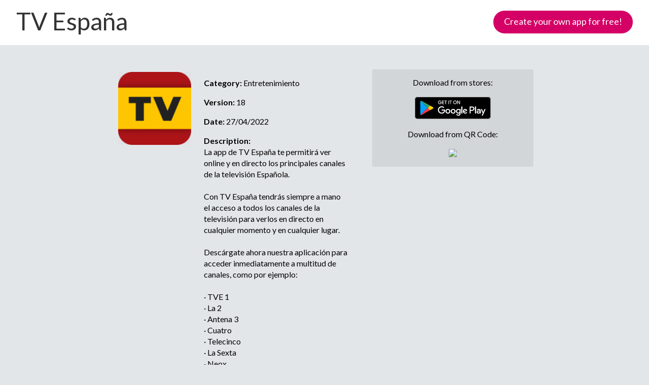

--- FILE ---
content_type: text/html; charset=UTF-8
request_url: https://mobincube.mobi/EZP3ZC
body_size: 3181
content:
<!DOCTYPE html PUBLIC "-//W3C//DTD XHTML 1.0 Transitional//EN" "http://www.w3.org/TR/xhtml1/DTD/xhtml1-transitional.dtd">
<html xmlns="http://www.w3.org/1999/xhtml">
    <head>
        <title>TV España App Android, iPhone, Windows Phone</title>
        <meta name="theme-color" content="#d40066"/>
        <meta http-equiv="Pragma" content="no-cache"/>
        <meta http-equiv="Expires" content="Tue, 01 Jan 1980 12:00:00 GMT"/>
        <meta http-equiv="Cache-Control" content="no-cache"/>
        <meta http-equiv="Content-Type" content="text/html; charset=utf-8"/>
        <meta name="viewport" content="width=device-width, initial-scale=1.0, maximum-scale=1.0, user-scalable=0"/>
        <meta http-equiv="keywords" content=""/>
        <meta http-equiv="description" content="La app de TV España te permitirá ver online y en directo los principales canales de la televisión Española.

Con TV España tendrás siempre a mano el"/>
        <meta name="application-name" content="Mobincube">
        <meta name="apple-mobile-web-app-title" content="Mobincube">
        <meta name="theme-color" content="#211747">
        <link rel="manifest" href="/images/favicon/manifest.json">
        <link rel="icon" type="image/png" sizes="32x32" href="/images/favicon/favicon-32x32.png">
        <link rel="icon" type="image/png" sizes="16x16" href="/images/favicon/favicon-16x16.png">
        <link rel="shortcut icon" href="/images/favicon/favicon.ico">
        <link rel="apple-touch-icon" sizes="180x180" href="/images/favicon/apple-touch-icon.png">
        <link rel="mask-icon" href="/images/favicon/safari-pinned-tab.svg" color="#211747">
                    <meta name="twitter:card" content="app">
            <meta name="twitter:site" content="@MobincubeApps">
            <meta name="twitter:description" content="La app de TV España te permitirá ver online y en directo los principales canales de la televisión Española.

Con TV España tendrás siempre a mano el">
                            <meta name="twitter:app:name:googleplay" content="TV España">
                <meta name="twitter:app:id:googleplay" content="com.mobincube.tv_espana.sc_EZP3ZC">
                <meta name="twitter:app:url:googleplay" content="https://play.google.com/store/apps/details?id=com.mobincube.tv_espana.sc_EZP3ZC">
                <link rel="alternate" href="android-app://com.mobincube.tv_espana.sc_EZP3ZC"/>
                
        <link href="/css/style.css" rel="stylesheet" type="text/css"/>
        <link href="/css/desktop.css" rel="stylesheet" type="text/css"/>
        <script type="text/javascript" src="//w.sharethis.com/button/buttons.js"></script>
        <script type="text/javascript">stLight.options({
                publisher: "ur-5effcf98-cdad-b8c7-8dfa-d4c68334cdaa",
                doNotHash: false,
                doNotCopy: false,
                hashAddressBar: false
            });</script>
        <script>
            (function (i, s, o, g, r, a, m) {
                i['GoogleAnalyticsObject'] = r;
                i[r] = i[r] || function () {
                    (i[r].q = i[r].q || []).push(arguments)
                }, i[r].l = 1 * new Date();
                a = s.createElement(o),
                    m = s.getElementsByTagName(o)[0];
                a.async = 1;
                a.src = g;
                m.parentNode.insertBefore(a, m)
            })(window, document, 'script', '//www.google-analytics.com/analytics.js', 'ga');
        </script>
        <script type="text/javascript">
            var clevertap = {event: [], profile: [], account: [], onUserLogin: [], notifications: []};
            clevertap.account.push({"id": "4W7-6K9-494Z"});
            (function () {
                var wzrk = document.createElement('script');
                wzrk.type = 'text/javascript';
                wzrk.async = true;
                wzrk.src = ('https:' == document.location.protocol ? 'https://d2r1yp2w7bby2u.cloudfront.net' : 'http://static.clevertap.com') + '/js/a.js';
                var s = document.getElementsByTagName('script')[0];
                s.parentNode.insertBefore(wzrk, s);
            })();
        </script>
    </head>

    <body>
                <div id="page">
            <div class="appInfo">

            </div>
            <div id="page-wrap">
                <div class="my-app">
                    <div class="topInfoMenu">
                        <div class="pageTitle">
                            <h1>TV España</h1>
                        </div>
                        <p class="pruebalo">
                            <a rel="nofollow" href="https://mobincube.com/try-it.html">Create your own app for free!</a>
                        </p>
                    </div>
                    <div class="content-my-app" style="width: 900px;margin: 0 auto;float: none;">
                        <div class="leftMarketInfo">
                            <img align="absmidle" src="https://mobincube-store.s3.eu-west-1.amazonaws.com/7146/EZP3ZC/icon.png" alt="TV España"/>
                                                            <div class="shareList">
                                    <span style="margin-left:0" class='st_twitter_hcount' displayText='Tweet'></span>
                                    <span class='st_facebook_hcount' displayText='Facebook'></span>
                                    <span class='st_googleplus_hcount' displayText='Google +'></span>
                                </div>
                                                        </div>
                        <div class="middleMarketInfo">
                            <p>
                                <span>Category: </span> Entretenimiento                            </p>
                            <p><span>Version: </span> 18</p>
                            <p><span>Date: </span> 27/04/2022</p>
                            <p>
                                <span>Description: </span><br/> La app de TV España te permitirá ver online y en directo los principales canales de la televisión Española.<br />
<br />
Con TV España tendrás siempre a mano el acceso a todos los canales de la televisión para verlos en directo en cualquier momento y en cualquier lugar.<br />
<br />
Descárgate ahora nuestra aplicación para acceder inmediatamente a multitud de canales, como por ejemplo:<br />
<br />
 · TVE 1<br />
 · La 2<br />
 · Antena 3<br />
 · Cuatro<br />
 · Telecinco<br />
 · La Sexta<br />
 · Neox<br />
 · Nova<br />
<br />
Y muchos más canales que iremos introduciendo en la aplicación.                            </p>
                            <p><span>Author: </span> <a href="/cdn-cgi/l/email-protection" class="__cf_email__" data-cfemail="ee8d81809a8f8d9a81ae87809d818a878fc08d8183">[email&#160;protected]</a></p>
                            <p><span>OS: </span> Android
                                , Windows Phone                            </p>

                            <div class="imageContent">
                                <div class="applicationImages"></div>
                                <div class="applicationImages"></div>
                                <div class="applicationImages"></div>
                            </div>
                        </div>
                        <div class="downloadInfo">
                                                            <p><span>Download from stores:</span></p>
                                <p>
                                                                            <a href="https://play.google.com/store/apps/details?id=com.mobincube.tv_espana.sc_EZP3ZC" target="_blank"><img class="marketUrl" align="absmidle" width="150px" alt="Google Play" src="/images/google_play_badge.svg"/></a>
                                                                        </p>
                                                            <p><span>Download from QR Code:</span></p>
                            <p class="qrCode">
                                <a href="https://mobincube.mobi/EZP3ZC"><img src="//qr.mobincube.com/show?content=https%3A%2F%2Fmobincube.mobi%2FEZP3ZC"/></a>
                            </p>
                        </div>
                    </div>
                                            <div class="bottomOptions">
                            The user who built this app is the intellectual holder and the only responsible for its content.                            <br/>
                            Mobincube is not the responsible about the content of the App.<br/>
                                                    </div>
                        
                </div>
            </div>
        </div>
        <div id="footer" class="desktopFooter">
    <div class="mfwrapper">
        <div style="white-space:nowrap" class="footerLinkList">
            <h4>Mobincube</h4>
            <ul style="display:inline-block">
                <li><a rel="nofollow" href="https://mobincube.com/">Home</a></li>
                <li><a rel="nofollow" href="https://mobincube.com/tour-builder-apps-mobile.html">Tour</a></li>
                <li><a rel="nofollow" href="https://mobincube.com/info-creator-apps-smarthphone.html">Features</a></li>
                <li><a rel="nofollow" href="https://mobincube.com/pricing.html">Pricing</a></li>
            </ul>
            <ul style="display: inline-block; margin-left: 40px;">
                <li><a rel="nofollow" href="https://mobincube.com/make-money.html">Make money</a></li>
                <li>
                    <a rel="nofollow" href="https://mobincube.com/make-money/app-with-advertising.html">Apps with ads</a>
                </li>
                <li>
                    <a rel="nofollow" href="https://mobincube.com/make-money/build-your-business-app.html">Build your business App</a>
                </li>
                <li>
                    <a rel="nofollow" href="https://mobincube.com/make-money/creating-apps-for-others.html">Build Apps for your clients</a>
                </li>
            </ul>
            <ul style="display: inline-block; margin-left: 40px;">
                <li>
                    <a rel="nofollow" href="https://mobincube.com/make-money/distributed-mobincube.html">Reseller program</a>
                </li>
                <li><a rel="nofollow" href="https://blog.mobincube.com">Blog</a></li>
            </ul>
            <ul style="display: inline-block; margin-left: 40px;">
                <li><a rel="nofollow" href="https://docs.mobincube.com/apps/mobincube-apps.html">Examples</a></li>
                <li><a rel="nofollow" href="https://mobincube.mobi/mobincubeStore.php">Mobincube Store</a></li>
            </ul>
        </div>

        <div class="footerLinkList">
            <h4>Help</h4>
            <ul>
                <li><a rel="nofollow" href="https://mobincube.com/help/en/">Help and Support</a></li>

            </ul>
        </div>
        <div class="footerLinkList">
            <h4>Languages</h4>
            <ul>
                <li><a rel="nofollow" href="https://mobincube.com/es/">Español</a></li>
                <li><a rel="nofollow" href="https://mobincube.com/">English</a></li>
            </ul>
        </div>
    </div>
</div>
<div id="footerSub">
    <div class="mfwrapper">

        <div class="footerLinkList">
            <h4>Who we are? </h4>
            <ul>
                <li></li>
                <li><a rel="nofollow" href="https://mobincube.com/disclaimers.html"></a></li>
                <li><a rel="nofollow" href="https://mobincube.com//terms-and-conditions.html">Terms and conditions</a>
                </li>
                <li><a rel="nofollow" href="https://mobincube.com//contact-us.html">Contact us</a></li>
            </ul>
            <div class="copyright">© 2025 On The Top Success, S.L.</div>
        </div>
        <div class="footerLinkList">
            <h4>Follow us</h4>
            <ul class="socialLinks">
                <li><a rel="nofollow" target="_blank" href="https://www.facebook.com/Mobincube">
                        <div class="facebookIcon"></div>
                        <span>Facebook</span></a></li>
                <li><a rel="nofollow" target="_blank" href="https://twitter.com/mobincube">
                        <div class="twitterIcon"></div>
                        <span>Twitter</span></a></li>
                <li><a rel="nofollow" target="_blank" href="https://www.youtube.com/user/Mobincube">
                        <div class="youtubeIcon"></div>
                        <span>YouTube</span></a></li>
            </ul>
        </div>
    </div>
</div>
    <script data-cfasync="false" src="/cdn-cgi/scripts/5c5dd728/cloudflare-static/email-decode.min.js"></script><script defer src="https://static.cloudflareinsights.com/beacon.min.js/vcd15cbe7772f49c399c6a5babf22c1241717689176015" integrity="sha512-ZpsOmlRQV6y907TI0dKBHq9Md29nnaEIPlkf84rnaERnq6zvWvPUqr2ft8M1aS28oN72PdrCzSjY4U6VaAw1EQ==" data-cf-beacon='{"version":"2024.11.0","token":"5bb16fd0911f4603a9dde5d99dbdedde","r":1,"server_timing":{"name":{"cfCacheStatus":true,"cfEdge":true,"cfExtPri":true,"cfL4":true,"cfOrigin":true,"cfSpeedBrain":true},"location_startswith":null}}' crossorigin="anonymous"></script>
</body>
</html>


--- FILE ---
content_type: text/css
request_url: https://mobincube.mobi/css/style.css
body_size: 1384
content:
@import url(https://fonts.googleapis.com/css?family=Lato:300,400,700);
@charset "utf-8";
/* CSS Document */
html{
	margin:0;
	padding:0;
}
body{
	background: #e3e6e9;
	font-family:Arial, Helvetica, sans-serif;
	margin:0;
	padding:0;
	width:100%;
}
* {
	font-family: 'Lato', sans-serif, Helvetica, Arial, Verdana !IMPORTANT;
	-webkit-box-sizing: border-box;
	-moz-box-sizing: border-box;
	box-sizing: border-box;
}
.shareList * {
	-webkit-box-sizing: initial;
	-moz-box-sizing: initial;
	box-sizing: initial;
}
img{
	border:none;
}
h1,h2,h3,h4,h5,h6{
	margin:0;
	padding:0;
}
h1{
	margin:0.5em 0;
}
h2{
	color:#4d4d4d;
	font-size:14px;
}

a{
	color:#0975a2;
	text-decoration:none;
}
a:hover{
	color:#004c6b;
	text-decoration:none;
}
#header {
	border-bottom: 1px solid #AAA;
    background: #fff;
    background: -moz-linear-gradient(top,  #ffffff 0%, #cccccc 100%);
    background: -webkit-gradient(linear, left top, left bottom, color-stop(0%,#ffffff), color-stop(100%,#cccccc));
    background: -webkit-linear-gradient(top,  #ffffff 0%,#cccccc 100%);
    background: -o-linear-gradient(top,  #ffffff 0%,#cccccc 100%);
    background: -ms-linear-gradient(top,  #ffffff 0%,#cccccc 100%);
    background: linear-gradient(to bottom,  #ffffff 0%,#cccccc 100%);
    filter: progid:DXImageTransform.Microsoft.gradient( startColorstr='#ffffff', endColorstr='#cccccc',GradientType=0 );
}
/* logo */
.logo{
	text-align:center;
	padding:25px;
}
.logo a{
	display:block;
	padding:0px;
}
#page {
	padding-bottom: 1px;
}
.appTitle {
	background: #5e2280; /* Old browsers */
    background: -moz-linear-gradient(top,  #5e2280 0%, rgba(255,255,255,.4) 100%); /* FF3.6+ */
    background: -webkit-gradient(linear, left top, left bottom, color-stop(0%,#5e2280), color-stop(100%, rgba(255,255,255,0.4))); /* Chrome,Safari4+ */
    background: -webkit-linear-gradient(top,  #5e2280 0%, rgba(255,255,255,0.4) 100%); /* Chrome10+,Safari5.1+ */
    background: -o-linear-gradient(top,  #5e2280 0%, rgba(255,255,255,0.4) 100%); /* Opera 11.10+ */
    background: -ms-linear-gradient(top,  #5e2280 0%, rgba(255,255,255,0.4) 100%); /* IE10+ */
    background: linear-gradient(to bottom,  #5e2280 0%, rgba(255,255,255,0.4) 100%); /* W3C */
    filter: progid:DXImageTransform.Microsoft.gradient( startColorstr='#5e2280', endColorstr='#fafafa',GradientType=0 ); /* IE6-8 */
    border-bottom: 2px groove rgba(255, 255, 255, 1);
    box-shadow: 0 1px 32px rgba(50,50,50,.2);
	margin-bottom: 10px;
}
.appTitle .icon {
	display: inline-block;
	vertical-align: middle;
	margin: 10px;
	width:60px;
	height:60px;
	border-radius: 8px;
}
.appTitle .icon .shadow {
	position: absolute;
	width:60px;
	height:60px;
	background-image:url(../images/icon-shadow.png);
	background-repeat: no-repeat;
	background-size: 70px;
	background-position: -5px;
	border-radius: 8px;
	box-shadow: 0 0 16px rgba(255,255,255,.6);
}
.appTitle .icon img {
	width:60px;
	height:60px;
	border-radius: 8px;
}
.appTitle .title {
	display: inline-block;
	vertical-align: middle;
	margin: 10px;
	color: #FFFFFF;
    font-family:'Droid Serif',georgia,serif;
    font-size: large;
    font-style: italic;
    text-shadow: 1px 2px 2px #360F4C;
}
/* menu */
.menu{
	margin:20px 10px;
	padding:0;
}
.menu > a{
	display: block;
	color: white;
    font-family: 'Droid Serif',Georgia,serif;
    font-size: large;
    line-height: 45px;
    text-shadow: 0 -1px rgba(0, 0, 0, 0.5);
    font-style: italic;
	cursor: pointer;
	background: url(../images/arrow.png) no-repeat center right, #e80a6f;
    background: url(../images/arrow.png) no-repeat center right, -moz-linear-gradient(top,  #e80a6f 0%, #c90a59 100%);
    background: url(../images/arrow.png) no-repeat center right, -webkit-gradient(linear, left top, left bottom, color-stop(0%,#e80a6f), color-stop(100%,#c90a59));
    background: url(../images/arrow.png) no-repeat center right, -webkit-linear-gradient(top,  #e80a6f 0%,#c90a59 100%);
    background: url(../images/arrow.png) no-repeat center right, -o-linear-gradient(top,  #e80a6f 0%,#c90a59 100%);
    background: url(../images/arrow.png) no-repeat center right, -ms-linear-gradient(top,  #e80a6f 0%,#c90a59 100%);
    background: url(../images/arrow.png) no-repeat center right, linear-gradient(top,  #e80a6f 0%,#c90a59 100%);
    filter: progid:DXImageTransform.Microsoft.gradient( startColorstr='#e80a6f', endColorstr='#c90a59',GradientType=0 );
    -webkit-border-radius: 8px;
    -moz-border-radius: 8px;
    border-radius: 8px;
    -moz-box-shadow: 0px 1px 2px #000;
    -webkit-box-shadow: 0px 1px 2px #000;
    box-shadow: 0px 1px 2px #000;
    text-align: left;
    border-top: 1px solid rgba(255, 255, 255, .4);
    border-bottom: 3px solid rgba(0, 0, 0, .3);
	margin: 10px 0 0;
	padding: 10px;
}
.menu > a:hover{
	background: url(../images/arrow.png) no-repeat center right, #e80a6f;
    background: url(../images/arrow.png) no-repeat center right, -moz-linear-gradient(top,  #ff3f89 0%, #d60060 100%);
    background: url(../images/arrow.png) no-repeat center right, -webkit-gradient(linear, left top, left bottom, color-stop(0%,#ff3f89), color-stop(100%,#d60060));
    background: url(../images/arrow.png) no-repeat center right, -webkit-linear-gradient(top,  #ff3f89 0%,#d60060 100%);
    background: url(../images/arrow.png) no-repeat center right, -o-linear-gradient(top,  #ff3f89 0%,#d60060 100%);
    background: url(../images/arrow.png) no-repeat center right, -ms-linear-gradient(top,  #ff3f89 0%,#d60060 100%);
    background: url(../images/arrow.png) no-repeat center right, linear-gradient(top,  #ff3f89 0%,#d60060 100%);
    filter: progid:DXImageTransform.Microsoft.gradient( startColorstr='#ff3f89', endColorstr='#d60060',GradientType=0 );
}
.menu > a.download{
	text-align: center !important;
	background: #e80a6f;
    background: -moz-linear-gradient(top,  #e80a6f 0%, #c90a59 100%) !important;
    background: -webkit-gradient(linear, left top, left bottom, color-stop(0%,#e80a6f), color-stop(100%,#c90a59)) !important;
    background: -webkit-linear-gradient(top,  #e80a6f 0%,#c90a59 100%) !important;
    background: -o-linear-gradient(top,  #e80a6f 0%,#c90a59 100%) !important;
    background: -ms-linear-gradient(top,  #e80a6f 0%,#c90a59 100%) !important;
    background: linear-gradient(top,  #e80a6f 0%,#c90a59 100%) !important;
    filter: progid:DXImageTransform.Microsoft.gradient( startColorstr='#e80a6f', endColorstr='#c90a59',GradientType=0 ) !important;
}
.menu > a.download:hover{
	background: #e80a6f !important;
    background: -moz-linear-gradient(top,  #ff3f89 0%, #d60060 100%) !important;
    background: -webkit-gradient(linear, left top, left bottom, color-stop(0%,#ff3f89), color-stop(100%,#d60060)) !important;
    background: -webkit-linear-gradient(top,  #ff3f89 0%,#d60060 100%) !important;
    background: -o-linear-gradient(top,  #ff3f89 0%,#d60060 100%) !important;
    background: -ms-linear-gradient(top,  #ff3f89 0%,#d60060 100%) !important;
    background: linear-gradient(top,  #ff3f89 0%,#d60060 100%) !important;
    filter: progid:DXImageTransform.Microsoft.gradient( startColorstr='#ff3f89', endColorstr='#d60060',GradientType=0 ) !important;
}

.menu > .downloading{
	display: block !important;
	color: #999 !important;
	text-align: center !important;
    line-height: 45px !important;
    text-shadow: 0 -1px rgba(255, 255, 255, .4) !important;
	cursor: default !important;
	background: #DDD !important;
	border: 1px solid rgba(0,0,0,.1) !important;
	border-top: 2px solid rgba(0, 0, 0, .1) !important;
    border-bottom: 1px solid rgba(255, 255, 255, .4) !important;
    -moz-box-shadow: inset 0px 1px 4px rgba(0,0,0,.2) !important;
    -webkit-box-shadow: inset 0px 1px 4px rgba(0,0,0,.2) !important;
    box-shadow: inset 0px 1px 4px rgba(0,0,0,.2) !important;
	-webkit-border-radius: 8px !important;
    -moz-border-radius: 8px !important;
    border-radius: 8px !important;
	margin: 10px 0 0 !important;
	padding: 10px !important;
}

.menu > a.disabled{
	font-family: Arial;
	color: #999;
    font-size: small;
    line-height: 30px;
    text-shadow: 0 -1px rgba(255, 255, 255, .4);
    font-style: normal;
	cursor: default;
	background: url(../images/warning.png) no-repeat 0px 2px, #DDD;
	border: 1px solid rgba(0,0,0,.1);
	border-top: 2px solid rgba(0, 0, 0, .1);
    border-bottom: 1px solid rgba(255, 255, 255, .4);
    -moz-box-shadow: inset 0px 1px 4px rgba(0,0,0,.2);
    -webkit-box-shadow: inset 0px 1px 4px rgba(0,0,0,.2);
    box-shadow: inset 0px 1px 4px rgba(0,0,0,.2);
	padding: 15px;
	padding-left: 60px;
}
.menu > a.disabled:hover{

}
.menu > a img {
	display: inline-block;
	vertical-align: middle;
	margin: 0 20px 0 10px;
}
.menu > a span {
	display: inline-block;
	vertical-align: middle;
	margin-right: 10px;
}
/* content */
.content{
	font-size:12px;
	color:#4d4d4d;
	line-height:2em;
	margin:0;
	padding:5px;
}
.content h2{
	margin:0 0 0 5px;
	padding:0;
}
.content p{
	text-align:justify;
	margin:0 5px 5px 5px;
	line-height:2em;
	padding:0;
}
/* footer */
#footer{
	border-top:1px solid #999999;
	font-size:12px;
	padding:5px 0;
}
#footer p{
	color:#aaaaaa;
	font-size:12px;
	text-align:right;
	margin:5px;
}
#footer p a{
	color:#aaaaaa;
	padding:5px;
}
#footer p a:hover{
	color:#2d2d2d;
}
/* clear */
.clear{
	clear:both;
}
.code{
	padding:0;
	border:1px dotted #bbbbbb;
}
.numbering{
	background:#f2f2f2;
	color:#bbbbbb;
	padding:2px 5px;
}
.tag{
	color:#0975a2;
}
.program{
	color:#ff003c;
}
.head{
	padding:10px 10px 0px 10px;
	color:#2d2d2d;
}

.demo {
	position: absolute;
	width: 80px;
	height: 80px;
	background: url(../images/demo.png) no-repeat;
	color: #FFF;
}

--- FILE ---
content_type: text/css
request_url: https://mobincube.mobi/css/desktop.css
body_size: 3612
content:
/* Estilos para la Store de mobincube */
.headerStore{
    background: url("../images/noise.png") repeat scroll 0 0%, linear-gradient(to bottom, #FFFFFF 0%, #D6D6D6 100%) repeat scroll 0 0 transparent !important;
    height: 106px !important;
    position: relative;
    z-index: 9999;
    border:none;
    background: url(../images/noise.png), -moz-linear-gradient(top, #ffffff 0%, #D6D6D6 100%) !important;
    background: url(../images/noise.png), -webkit-gradient(linear, left top, left bottom, color-stop(0%,#ffffff), color-stop(100%,#D6D6D6)) !important;
    background: url(../images/noise.png), -webkit-linear-gradient(top, #ffffff 0%,#D6D6D6 100%) !important;
    background: url(../images/noise.png), -o-linear-gradient(top, #ffffff 0%,#D6D6D6 100%) !important;
    background: url(../images/noise.png), -ms-linear-gradient(top, #ffffff 0%,#D6D6D6 100%) !important;
    background: url(../images/noise.png), linear-gradient(to bottom, #ffffff 0%,#D6D6D6 100%) !important;
    filter: progid:DXImageTransform.Microsoft.gradient( startColorstr='#ffffff', endColorstr='#D6D6D6',GradientType=0 ) !important;
}
.headerCWrapper {
    margin: auto;
    width: 950px;
}
.publicLogo {
    margin-left: 18px;
    margin-top: 15px;
    position: absolute;
}
.publicLogo img {
    width: 120px;
}
.subtitle {
    margin-left: 380px;
    margin-top: 15px;
    position: absolute;
}
.subtitle h1 {
    color: #AD2E70;
    font-family: 'Droid Serif',Georgia,serif;
    font-size: 18px;
    font-style: italic;
    font-weight: normal;
    margin: 0 auto;
}

#page-wrap {
    height: auto;
    margin-left: auto;
    margin-right: auto;
    position: relative;

    font-family:'Droid Sans',sans-serif,Helvetica,Arial,Verdana;
}

.my-app{
    border-radius: 5px 5px 0 0;
    margin-left: auto;
    margin-right: auto;
    position: relative;
    text-align: left;
}

.content-my-app {
    min-height:610px;

    margin: 0;
    padding: 0 2em 4em;
    position: relative;
    float: left;
    width: 100%;
}
.storeMenu > * {
    display: inline-block;
    vertical-align: middle;
}
.storeMenu {
    display: none;
    color: #333;
    font-weight: 300;
    font-size: 1.5em;
    margin-bottom: 1em;
    float: left;
}
.storeMenu a {
    color: #333;
    display: block;
    padding: .5em 1em;
}
.storeMenu .select-country a {
    padding: .2em 1em;
}
.storeMenu .countryList > div > a {
    font-size: .8em;
    padding: .2em 1em;
    margin: 1em 0 0;
    border: 1px solid #ccc;
    cursor: pointer;
}
.storeMenu [class^="select-"] {
    display: inline-block;
    vertical-align: middle;
}
.storeMenu [class^="select-"] > span {
    padding: .2em 2.2em .2em .6em;
    cursor: pointer;
    position: relative;
    display: block;
    border: 1px solid #ccc;
    border-radius: 1em;
    background: #fff;
}
.storeMenu [class^="select-"] > span > svg {
    position: absolute;
    top: 50%;
    right: .6em;
    margin-top: -3px;
    fill: #ccc;
}
.storeMenu [class^="select-"]:hover > span > svg {
    fill: #fff;
}
.storeMenu [class^="select-"]:hover > span {
    background: #d40066;
    color: #fff;
    border-color: #d40066;
}
.StoreMenu [class^="select-"] > div {
    padding: 0;
    position: absolute;
    z-index: 9;
    background: #e3e6e9;
    color: #333;
    overflow: hidden;
    height: 0;
    transition: height .5s;
}
.StoreMenu .select-country > div {
    left: 0;
    width: 100%;
    padding: 0 1em;
}
.StoreMenu .select-country .countryList {
    padding: 0 0 2em;
}
.StoreMenu [class^="select-"] > div ul {
    list-style: none;
    padding: 0;
    margin: 0;
    display: inline-block;
    vertical-align: top;
    width: 10em;
}
.StoreMenu .select-year > div ul {
    width: 7.5em;
}
.StoreMenu .select-country > div ul {
    width: 15em;
}
.StoreMenu [class^="select-"] > div li {
    font-size: .8em;
    border-top: 1px solid #ccc;
    cursor: pointer;
}
.StoreMenu [class^="select-"] > div li:first-child {
    border-top: none;
}
.StoreMenu .select-country > div li {
    border: 1px solid #ccc;
    border-top: none;
}
.StoreMenu [class^="select-"] a:hover {
    box-shadow: inset 3px 0 0 #d40066;
    background: #e9ecef;
}
.StoreMenu [class^="select-"] > div li[data-capital] {
    background: #ccc !important;
    padding: .2em 1em;
    font-weight: bold;
    margin: 1em 0 0;
    box-shadow: none !important;
}
.StoreAppTittle h2 {
    color:#C90A59;
    font-size: large;
}
.hr{
    border-top: 1px solid #fff;
}
.leftMarketInfo{
    float:left;
    width:165px;
    margin-right:15px;
    text-align: center;
}
.leftMarketInfo img{
    margin:5px 0px;
}
.leftMarketInfo .marketUrl{
    cursor: pointer;
    margin-bottom: 5px;
    width: 115px;
}
.qrCode > img {
    width:100px;
    height:100px;
    border:1px solid #c90a59;
}
.middleMarketInfo {
    float:left;
    line-height:22px;
    margin-right: 3em;
    width: 34%;
}

.middleMarketInfo span{
    font-weight:bold;
}
.downloadInfo {
    float: left;
    background: #d3d6d9;
    padding: 0em 2em;
    border-radius: 3px;
    text-align: center;
    width: 38%;
}
.downloadInfo p a {
    display: inline-block;
    margin: .2em 0;}
.rightMarketInfo{
    float: left;
    margin-top: 20px;
    width: auto;
    clear: left;
    left: 180px;
    position: relative;
}
.bottomOptions{
    position: relative;
    float: left;
    width: 100%;
    text-align: center;
    font-size: 9pt;
    color: #888;
    margin-bottom: 25px;
}
.bottomOptions a {
    color: #666666;
}

/** Inicio menú búsqueda **/
.topInfoMenu {
    background: #fff;
    margin-bottom: 3em;
    position: relative;
    width: 100%;
    padding: 1em 2em;
}
.bottomInfoMenu {
    background: #fff;
    position: relative;
    width: 100%;
    padding: 1em 2em;
    float: left;
    display: none;
}
.pageTitle {
    display: inline-block;
    vertical-align: middle;
}
.pageTitle h1 {
    color: #333;
    font-family: 'Droid Sans',Helvetica,Arial,Verdana,sans;
    font-size: 3em;
    font-weight: normal;
    line-height: 1.1em;
    margin: 0 0 .1em;
}

h1 {}
.subtitleTop {
}
.subtitleTop p {
    color: #999;
    font-size: large;
    line-height: 22px;
    margin: 0;
}
.topInfoMenu .pruebalo {
    padding: .5em 1.3em;
    position: absolute;
    right: 2em;
    top: 1.3em;
    display: inline-block;
    vertical-align: middle;
}
.pruebalo {
    position: relative;
    height: 45px;
    text-align: center;
    padding: 0em 1.3em;
    background: #d40066;
    border-radius: 2em;
    cursor: pointer;
    z-index: 9999;
    margin:0;
}
.pruebalo:hover {
    background: #f41076;
}
.pruebalo a {
    color: white;
    font-size: large;
    line-height: 45px;
}
.topInfoMenu a {
    color: white;
    position: relative;
    line-height: 1.5em;
}
/** Fin menú de búsqueda **/
/** Inicio contenedor de imágenes **/
.imageContent{
    float:left;
    position:relative;
    background:#ccc;
    width:670px;
    height: 345px;
    margin: 10px 0px 25px 0px;
    border-radius: 8px;
    border: 5px solid #aaa;
    display:none;
}
.applicationImages{
    float:left;
    position:relative;
    background:#333;
    height:335px;
    width: 210px;
    margin:5px
}
/** Fin contenedor de imágenes **/

/** Inicio de Footer **/
.desktopFooter{
    color: #FFFFFF;
    float: left;
    font-size: 13px !important;
    padding: 15px 0 !important;
    position: relative;
    width: 100%;
    border-top:none !important;
    background: #000;
}
.content-footer {
    margin: auto;
    padding: 0 10px;
    text-align: left;
    width: 928px;
}
.content-footer p {
    color: #999999 !important;
    font-family: 'Droid Serif',Georgia,serif !important;
    font-size: small !important;
    font-style: italic;
    text-align: right !important;
}

.mfwrapper {
    margin: auto;
    padding: 10px 20px;
    white-space: nowrap;
    width: 910px;
}
.footerLinkList {
    display: inline-block;
    margin-right: 50px;
    padding-right: 20px;
    vertical-align: text-top;
}

.desktopFooter h4 {
    font-size: 13px;
    font-weight: bold;
}
.footerLinkList h4 {
    border-bottom: 2px groove rgba(100, 100, 100, 0.4);
    font-weight: bold;
    line-height: 30px;
    margin-bottom: 5px;
    padding-bottom: 3px;
}
.footerLinkList ul {
    float: left;
    position: relative;
    list-style: none outside none;
    margin: 0 0 10px;
    padding:0;
}
.footerLinkList li {
    color: #A6A6A6;
    line-height: 25px;
}
.footerLinkList a {
    color: #A6A6A6;
    white-space: nowrap;
}

#footerSub {
    border-top: 1px solid #222222;
    clear: left;
    float: left;
    font-size: 13px;
    position: relative;
    width: 100%;
    background:none repeat scroll 0 0 #111111;
}
.footerLinkList {
    display: inline-block;
    margin-right: 50px;
    padding-right: 20px;
    vertical-align: text-top;
}

#footerSub .footerLinkList h4 {
    border-bottom: 2px groove rgba(50, 50, 50, 0.5);
}
#footerSub h4 {
    color: #FFFFFF;
    font-size: 13px;
}
.footerLinkList h4 {
    border-bottom: 2px groove rgba(100, 100, 100, 0.4);
    font-weight: bold;
    line-height: 30px;
    margin-bottom: 5px;
    padding-bottom: 3px;
}
.footerLinkList ul {
    float: left;
    position: relative;
}
.copyright {
    clear: left;
    color: #666666;
    float: left;
    font-family: 'Droid Serif',Georgia,serif;
    font-size: 10pt;
    font-style: italic;
    margin: 30px 0;
}
#footerSub .socialLinks {
    margin-top: 10px;
}

#footerSub .socialLinks li {
    display: inline-block;
    margin-right: 20px;
    position: relative;
}

#footerSub .socialLinks li .facebookIcon {
    background: url("/images/facebook.svg") no-repeat scroll 0 0 transparent;
    display: inline-block;
    height: 56px;
    width: 56px;
}
#footerSub .socialLinks li .twitterIcon {
    background: url("/images/twitter.svg") no-repeat scroll 0 0 transparent;
    display: inline-block;
    height: 56px;
    width: 56px;
}
#footerSub .socialLinks li .youtubeIcon {
    background: url("/images/youtube.svg") no-repeat scroll 0 0 transparent;
    display: inline-block;
    height: 56px;
    width: 56px;
}

#footerSub span {
    display: inline-block;
    font-weight: normal;
    margin-left: 4px;
    position: relative;
    top: -25px;
}
.shareList > span {
    margin-left:5px;
}
/** Fin de Footer **/
.menu {
    margin-left: 180px;
    margin-top: 60px;
    position: absolute;
}

.menu li {
    float: left;
    font-size: 18px;
    font-weight: bold;
    list-style: none outside none;
    margin-right: 30px;
}

.menu a {
    color: #9F9F9F;
    text-shadow: 0 1px 1px rgba(255, 255, 255, 0.7);
}
.access {
    margin-left: 775px;
    position: absolute;
}
.register {
    background: none repeat scroll 0 0 #58585A;
    border-bottom-left-radius: 5px;
    border-bottom-right-radius: 5px;
    cursor: pointer;
    float: right;
    margin-right: 10px;
    padding: 12px 3px 7px;
    text-align: center;
    transition: all 200ms ease-in-out 0s;
    width: 72px;
}
.register a {
    color: #DDDDDD;
    font-family: 'Droid Serif',Georgia,serif;
    font-size: 12px;
    font-style: italic;
}
.register:hover {
    padding-top: 16px;
}
.bottomInfoMenu .pruebalo {
    display: none;
    position: relative;
    margin: 0;
    padding: .3em 1em;
    height: auto;
    width: 100%;
    left: 0;
    top: 0;
}
.stButton {
    margin: .4em 0;
}
@media (max-width: 800px) {
    .pageTitle h1 {
        font-size: 1.3em;
    }
    .bottomInfoMenu .pruebalo {
        display: inline-block;
    }
    .topInfoMenu .pruebalo {
        display: none;
    }
    .storeMenu {
        margin: 1em 0 0;
    }
    .storeMenu, .storeMenu > div, .storeMenu > div > div {
        width: 100%;
    }
    .storeMenu > div > div {
        margin-bottom: .2em;
    }
    .StoreMenu [class^="select-"] > div {
        position: relative;
        padding: 0;
        left: 0;
        width: 100%;
    }
    .StoreMenu [class^="select-"] > div ul {
        width: 100%;
    }
    .bottomInfoMenu {
        display: block;
    }
}

.flag {
    width: 16px;
    height: 11px;
    background: url(../images/flags.png) no-repeat;
    display: inline-block;
    vertical-align: baseline;
    margin-right: .4em;
    background-color: #aaa;
}

.flag.flag-ad {background-position: -16px 0}
.flag.flag-ae {background-position: -32px 0}
.flag.flag-af {background-position: -48px 0}
.flag.flag-ag {background-position: -64px 0}
.flag.flag-ai {background-position: -80px 0}
.flag.flag-al {background-position: -96px 0}
.flag.flag-am {background-position: -112px 0}
.flag.flag-an {background-position: -128px 0}
.flag.flag-ao {background-position: -144px 0}
.flag.flag-ar {background-position: -160px 0}
.flag.flag-as {background-position: -176px 0}
.flag.flag-at {background-position: -192px 0}
.flag.flag-au {background-position: -208px 0}
.flag.flag-aw {background-position: -224px 0}
.flag.flag-az {background-position: -240px 0}
.flag.flag-ba {background-position: 0 -11px}
.flag.flag-bb {background-position: -16px -11px}
.flag.flag-bd {background-position: -32px -11px}
.flag.flag-be {background-position: -48px -11px}
.flag.flag-bf {background-position: -64px -11px}
.flag.flag-bg {background-position: -80px -11px}
.flag.flag-bh {background-position: -96px -11px}
.flag.flag-bi {background-position: -112px -11px}
.flag.flag-bj {background-position: -128px -11px}
.flag.flag-bm {background-position: -144px -11px}
.flag.flag-bn {background-position: -160px -11px}
.flag.flag-bo {background-position: -176px -11px}
.flag.flag-br {background-position: -192px -11px}
.flag.flag-bs {background-position: -208px -11px}
.flag.flag-bt {background-position: -224px -11px}
.flag.flag-bv {background-position: -240px -11px}
.flag.flag-bw {background-position: 0 -22px}
.flag.flag-by {background-position: -16px -22px}
.flag.flag-bz {background-position: -32px -22px}
.flag.flag-ca {background-position: -48px -22px}
.flag.flag-catalonia {background-position: -64px -22px}
.flag.flag-cd {background-position: -80px -22px}
.flag.flag-cf {background-position: -96px -22px}
.flag.flag-cg {background-position: -112px -22px}
.flag.flag-ch {background-position: -128px -22px}
.flag.flag-ci {background-position: -144px -22px}
.flag.flag-ck {background-position: -160px -22px}
.flag.flag-cl {background-position: -176px -22px}
.flag.flag-cm {background-position: -192px -22px}
.flag.flag-cn {background-position: -208px -22px}
.flag.flag-co {background-position: -224px -22px}
.flag.flag-cr {background-position: -240px -22px}
.flag.flag-cu {background-position: 0 -33px}
.flag.flag-cv {background-position: -16px -33px}
.flag.flag-cw {background-position: -32px -33px}
.flag.flag-cy {background-position: -48px -33px}
.flag.flag-cz {background-position: -64px -33px}
.flag.flag-de {background-position: -80px -33px}
.flag.flag-dj {background-position: -96px -33px}
.flag.flag-dk {background-position: -112px -33px}
.flag.flag-dm {background-position: -128px -33px}
.flag.flag-do {background-position: -144px -33px}
.flag.flag-dz {background-position: -160px -33px}
.flag.flag-ec {background-position: -176px -33px}
.flag.flag-ee {background-position: -192px -33px}
.flag.flag-eg {background-position: -208px -33px}
.flag.flag-eh {background-position: -224px -33px}
.flag.flag-england {background-position: -240px -33px}
.flag.flag-er {background-position: 0 -44px}
.flag.flag-es {background-position: -16px -44px}
.flag.flag-et {background-position: -32px -44px}
.flag.flag-eu {background-position: -48px -44px}
.flag.flag-fi {background-position: -64px -44px}
.flag.flag-fj {background-position: -80px -44px}
.flag.flag-fk {background-position: -96px -44px}
.flag.flag-fm {background-position: -112px -44px}
.flag.flag-fo {background-position: -128px -44px}
.flag.flag-fr {background-position: -144px -44px}
.flag.flag-ga {background-position: -160px -44px}
.flag.flag-gb {background-position: -176px -44px}
.flag.flag-gd {background-position: -192px -44px}
.flag.flag-ge {background-position: -208px -44px}
.flag.flag-gf {background-position: -224px -44px}
.flag.flag-gg {background-position: -240px -44px}
.flag.flag-gh {background-position: 0 -55px}
.flag.flag-gi {background-position: -16px -55px}
.flag.flag-gl {background-position: -32px -55px}
.flag.flag-gm {background-position: -48px -55px}
.flag.flag-gn {background-position: -64px -55px}
.flag.flag-gp {background-position: -80px -55px}
.flag.flag-gq {background-position: -96px -55px}
.flag.flag-gr {background-position: -112px -55px}
.flag.flag-gs {background-position: -128px -55px}
.flag.flag-gt {background-position: -144px -55px}
.flag.flag-gu {background-position: -160px -55px}
.flag.flag-gw {background-position: -176px -55px}
.flag.flag-gy {background-position: -192px -55px}
.flag.flag-hk {background-position: -208px -55px}
.flag.flag-hm {background-position: -224px -55px}
.flag.flag-hn {background-position: -240px -55px}
.flag.flag-hr {background-position: 0 -66px}
.flag.flag-ht {background-position: -16px -66px}
.flag.flag-hu {background-position: -32px -66px}
.flag.flag-ic {background-position: -48px -66px}
.flag.flag-id {background-position: -64px -66px}
.flag.flag-ie {background-position: -80px -66px}
.flag.flag-il {background-position: -96px -66px}
.flag.flag-im {background-position: -112px -66px}
.flag.flag-in {background-position: -128px -66px}
.flag.flag-io {background-position: -144px -66px}
.flag.flag-iq {background-position: -160px -66px}
.flag.flag-ir {background-position: -176px -66px}
.flag.flag-is {background-position: -192px -66px}
.flag.flag-it {background-position: -208px -66px}
.flag.flag-je {background-position: -224px -66px}
.flag.flag-jm {background-position: -240px -66px}
.flag.flag-jo {background-position: 0 -77px}
.flag.flag-jp {background-position: -16px -77px}
.flag.flag-ke {background-position: -32px -77px}
.flag.flag-kg {background-position: -48px -77px}
.flag.flag-kh {background-position: -64px -77px}
.flag.flag-ki {background-position: -80px -77px}
.flag.flag-km {background-position: -96px -77px}
.flag.flag-kn {background-position: -112px -77px}
.flag.flag-kp {background-position: -128px -77px}
.flag.flag-kr {background-position: -144px -77px}
.flag.flag-kurdistan {background-position: -160px -77px}
.flag.flag-kw {background-position: -176px -77px}
.flag.flag-ky {background-position: -192px -77px}
.flag.flag-kz {background-position: -208px -77px}
.flag.flag-la {background-position: -224px -77px}
.flag.flag-lb {background-position: -240px -77px}
.flag.flag-lc {background-position: 0 -88px}
.flag.flag-li {background-position: -16px -88px}
.flag.flag-lk {background-position: -32px -88px}
.flag.flag-lr {background-position: -48px -88px}
.flag.flag-ls {background-position: -64px -88px}
.flag.flag-lt {background-position: -80px -88px}
.flag.flag-lu {background-position: -96px -88px}
.flag.flag-lv {background-position: -112px -88px}
.flag.flag-ly {background-position: -128px -88px}
.flag.flag-ma {background-position: -144px -88px}
.flag.flag-mc {background-position: -160px -88px}
.flag.flag-md {background-position: -176px -88px}
.flag.flag-me {background-position: -192px -88px}
.flag.flag-mg {background-position: -208px -88px}
.flag.flag-mh {background-position: -224px -88px}
.flag.flag-mk {background-position: -240px -88px}
.flag.flag-ml {background-position: 0 -99px}
.flag.flag-mm {background-position: -16px -99px}
.flag.flag-mn {background-position: -32px -99px}
.flag.flag-mo {background-position: -48px -99px}
.flag.flag-mp {background-position: -64px -99px}
.flag.flag-mq {background-position: -80px -99px}
.flag.flag-mr {background-position: -96px -99px}
.flag.flag-ms {background-position: -112px -99px}
.flag.flag-mt {background-position: -128px -99px}
.flag.flag-mu {background-position: -144px -99px}
.flag.flag-mv {background-position: -160px -99px}
.flag.flag-mw {background-position: -176px -99px}
.flag.flag-mx {background-position: -192px -99px}
.flag.flag-my {background-position: -208px -99px}
.flag.flag-mz {background-position: -224px -99px}
.flag.flag-na {background-position: -240px -99px}
.flag.flag-nc {background-position: 0 -110px}
.flag.flag-ne {background-position: -16px -110px}
.flag.flag-nf {background-position: -32px -110px}
.flag.flag-ng {background-position: -48px -110px}
.flag.flag-ni {background-position: -64px -110px}
.flag.flag-nl {background-position: -80px -110px}
.flag.flag-no {background-position: -96px -110px}
.flag.flag-np {background-position: -112px -110px}
.flag.flag-nr {background-position: -128px -110px}
.flag.flag-nu {background-position: -144px -110px}
.flag.flag-nz {background-position: -160px -110px}
.flag.flag-om {background-position: -176px -110px}
.flag.flag-pa {background-position: -192px -110px}
.flag.flag-pe {background-position: -208px -110px}
.flag.flag-pf {background-position: -224px -110px}
.flag.flag-pg {background-position: -240px -110px}
.flag.flag-ph {background-position: 0 -121px}
.flag.flag-pk {background-position: -16px -121px}
.flag.flag-pl {background-position: -32px -121px}
.flag.flag-pm {background-position: -48px -121px}
.flag.flag-pn {background-position: -64px -121px}
.flag.flag-pr {background-position: -80px -121px}
.flag.flag-ps {background-position: -96px -121px}
.flag.flag-pt {background-position: -112px -121px}
.flag.flag-pw {background-position: -128px -121px}
.flag.flag-py {background-position: -144px -121px}
.flag.flag-qa {background-position: -160px -121px}
.flag.flag-re {background-position: -176px -121px}
.flag.flag-ro {background-position: -192px -121px}
.flag.flag-rs {background-position: -208px -121px}
.flag.flag-ru {background-position: -224px -121px}
.flag.flag-rw {background-position: -240px -121px}
.flag.flag-sa {background-position: 0 -132px}
.flag.flag-sb {background-position: -16px -132px}
.flag.flag-sc {background-position: -32px -132px}
.flag.flag-scotland {background-position: -48px -132px}
.flag.flag-sd {background-position: -64px -132px}
.flag.flag-se {background-position: -80px -132px}
.flag.flag-sg {background-position: -96px -132px}
.flag.flag-sh {background-position: -112px -132px}
.flag.flag-si {background-position: -128px -132px}
.flag.flag-sk {background-position: -144px -132px}
.flag.flag-sl {background-position: -160px -132px}
.flag.flag-sm {background-position: -176px -132px}
.flag.flag-sn {background-position: -192px -132px}
.flag.flag-so {background-position: -208px -132px}
.flag.flag-somaliland {background-position: -224px -132px}
.flag.flag-sr {background-position: -240px -132px}
.flag.flag-ss {background-position: 0 -143px}
.flag.flag-st {background-position: -16px -143px}
.flag.flag-sv {background-position: -32px -143px}
.flag.flag-sx {background-position: -48px -143px}
.flag.flag-sy {background-position: -64px -143px}
.flag.flag-sz {background-position: -80px -143px}
.flag.flag-tc {background-position: -96px -143px}
.flag.flag-td {background-position: -112px -143px}
.flag.flag-tf {background-position: -128px -143px}
.flag.flag-tg {background-position: -144px -143px}
.flag.flag-th {background-position: -160px -143px}
.flag.flag-tibet {background-position: -176px -143px}
.flag.flag-tj {background-position: -192px -143px}
.flag.flag-tk {background-position: -208px -143px}
.flag.flag-tl {background-position: -224px -143px}
.flag.flag-tm {background-position: -240px -143px}
.flag.flag-tn {background-position: 0 -154px}
.flag.flag-to {background-position: -16px -154px}
.flag.flag-tr {background-position: -32px -154px}
.flag.flag-tt {background-position: -48px -154px}
.flag.flag-tv {background-position: -64px -154px}
.flag.flag-tw {background-position: -80px -154px}
.flag.flag-tz {background-position: -96px -154px}
.flag.flag-ua {background-position: -112px -154px}
.flag.flag-ug {background-position: -128px -154px}
.flag.flag-um {background-position: -144px -154px}
.flag.flag-us {background-position: -160px -154px}
.flag.flag-uy {background-position: -176px -154px}
.flag.flag-uz {background-position: -192px -154px}
.flag.flag-va {background-position: -208px -154px}
.flag.flag-vc {background-position: -224px -154px}
.flag.flag-ve {background-position: -240px -154px}
.flag.flag-vg {background-position: 0 -165px}
.flag.flag-vi {background-position: -16px -165px}
.flag.flag-vn {background-position: -32px -165px}
.flag.flag-vu {background-position: -48px -165px}
.flag.flag-wales {background-position: -64px -165px}
.flag.flag-wf {background-position: -80px -165px}
.flag.flag-ws {background-position: -96px -165px}
.flag.flag-xk {background-position: -112px -165px}
.flag.flag-ye {background-position: -128px -165px}
.flag.flag-yt {background-position: -144px -165px}
.flag.flag-za {background-position: -160px -165px}
.flag.flag-zanzibar {background-position: -176px -165px}
.flag.flag-zm {background-position: -192px -165px}
.flag.flag-zw {background-position: -208px -165px}


--- FILE ---
content_type: image/svg+xml
request_url: https://mobincube.mobi/images/youtube.svg
body_size: -292
content:
<svg clip-rule="evenodd" fill-rule="evenodd" stroke-linejoin="round" stroke-miterlimit="2" viewBox="0 0 32 32" xmlns="http://www.w3.org/2000/svg"><path d="m28.24 9.811c-.293-1.105-1.155-1.973-2.258-2.274-1.993-.537-9.982-.537-9.982-.537s-7.989 0-9.982.537c-1.103.301-1.965 1.169-2.258 2.274-.369 2.042-.547 4.114-.534 6.189-.013 2.075.165 4.147.534 6.189.293 1.105 1.155 1.973 2.258 2.274 1.993.537 9.982.537 9.982.537s7.989 0 9.982-.537c1.103-.301 1.965-1.169 2.258-2.274.369-2.042.547-4.114.534-6.189.013-2.075-.165-4.147-.534-6.189zm-14.853 9.988v-7.598l6.678 3.799z" fill="#fff" fill-rule="nonzero"/></svg>

--- FILE ---
content_type: image/svg+xml
request_url: https://mobincube.mobi/images/google_play_badge.svg
body_size: 4024
content:
<svg clip-rule="evenodd" fill-rule="evenodd" stroke-linejoin="round" stroke-miterlimit="2" viewBox="0 0 136 41" xmlns="http://www.w3.org/2000/svg" xmlns:xlink="http://www.w3.org/1999/xlink"><linearGradient id="a" gradientTransform="matrix(-16.7825 -16.7825 16.7825 -16.7825 31.7998 18.7097)" gradientUnits="userSpaceOnUse" x1="0" x2="1" y1="0" y2="0"><stop offset="0" stop-color="#00a0ff"/><stop offset="1" stop-color="#00e2ff"/></linearGradient><linearGradient id="b" gradientTransform="matrix(-24.197 0 0 -24.197 43.8344 30.0014)" gradientUnits="userSpaceOnUse" x1="0" x2="1" y1="0" y2="0"><stop offset="0" stop-color="#ffdf00"/><stop offset="1" stop-color="#ff9c00"/></linearGradient><linearGradient id="c" gradientTransform="matrix(-22.7583 -22.7583 22.7583 -22.7583 34.827 32.2961)" gradientUnits="userSpaceOnUse" x1="0" x2="1" y1="0" y2="0"><stop offset="0" stop-color="#ff3a44"/><stop offset="1" stop-color="#c31162"/></linearGradient><linearGradient id="d" gradientTransform="matrix(10.1625 -10.1625 10.1625 10.1625 17.2973 10.1762)" gradientUnits="userSpaceOnUse" x1="0" x2="1" y1="0" y2="0"><stop offset="0" stop-color="#31a070"/><stop offset="1" stop-color="#00ef75"/></linearGradient><linearGradient id="e" gradientTransform="matrix(-24.197 0 0 -24.197 43.8344 30.0014)" gradientUnits="userSpaceOnUse" x1="0" x2="1" y1="0" y2="0"><stop offset="0" stop-color="#ccb300"/><stop offset="1" stop-color="#cc7c00"/></linearGradient><linearGradient id="f" gradientTransform="matrix(-22.7583 -22.7583 22.7583 -22.7583 34.827 32.2961)" gradientUnits="userSpaceOnUse" x1="0" x2="1" y1="0" y2="0"><stop offset="0" stop-color="#cc2d36"/><stop offset="1" stop-color="#9c0e4d"/></linearGradient><linearGradient id="g" gradientTransform="matrix(-16.7825 -16.7825 16.7825 -16.7825 31.7998 18.7097)" gradientUnits="userSpaceOnUse" x1="0" x2="1" y1="0" y2="0"><stop offset="0" stop-color="#008cdf"/><stop offset="1" stop-color="#00c6df"/></linearGradient><linearGradient id="h" gradientTransform="matrix(-22.7583 -22.7583 22.7583 -22.7583 34.827 32.2961)" gradientUnits="userSpaceOnUse" x1="0" x2="1" y1="0" y2="0"><stop offset="0" stop-color="#df333b"/><stop offset="1" stop-color="#aa0e56"/></linearGradient><linearGradient id="i" gradientTransform="matrix(-24.197 0 0 -24.197 43.8344 30.0014)" gradientUnits="userSpaceOnUse" x1="0" x2="1" y1="0" y2="0"><stop offset="0" stop-color="#dfc400"/><stop offset="1" stop-color="#df8900"/></linearGradient><linearGradient id="j" gradientTransform="matrix(-24.197 0 0 -24.197 43.8344 30.0014)" gradientUnits="userSpaceOnUse" x1="0" x2="1" y1="0" y2="0"><stop offset="0" stop-color="#ffe83f"/><stop offset="1" stop-color="#ffb53f"/></linearGradient><linearGradient id="k" gradientTransform="matrix(-16.7825 -16.7825 16.7825 -16.7825 31.7998 18.7097)" gradientUnits="userSpaceOnUse" x1="0" x2="1" y1="0" y2="0"><stop offset="0" stop-color="#3fb8ff"/><stop offset="1" stop-color="#3fe9ff"/></linearGradient><linearGradient id="l" gradientTransform="matrix(10.1625 -10.1625 10.1625 10.1625 17.2973 10.1762)" gradientUnits="userSpaceOnUse" x1="0" x2="1" y1="0" y2="0"><stop offset="0" stop-color="#64b895"/><stop offset="1" stop-color="#3ff497"/></linearGradient><g transform="matrix(1.00741 0 0 1.00741 -10.0741 -10.0741)"><g fill-rule="nonzero"><path d="m140 50h-125c-2.75 0-5-2.25-5-5v-30c0-2.75 2.25-5 5-5h125c2.75 0 5 2.25 5 5v30c0 2.75-2.25 5-5 5z"/><path d="m140 10.001h-125c-2.75 0-5 2.25-5 4.999v30.001c0 2.749 2.25 5 5 5h125c2.75 0 5-2.251 5-5v-30.001c0-2.749-2.25-4.999-5-4.999zm0 .799c2.316 0 4.2 1.885 4.2 4.2v30.001c0 2.315-1.884 4.2-4.2 4.2h-125c-2.316 0-4.2-1.885-4.2-4.2v-30.001c0-2.315 1.884-4.2 4.2-4.2z" fill="#a6a6a6"/><path d="m57.418 20.244c0 .838-.248 1.505-.745 2.003-.565.591-1.3.887-2.204.887-.866 0-1.603-.3-2.208-.9-.607-.601-.909-1.345-.909-2.234 0-.888.302-1.632.909-2.233.605-.601 1.342-.901 2.208-.901.429 0 .841.084 1.231.252.391.168.704.391.939.67l-.528.528c-.397-.475-.944-.712-1.642-.712-.632 0-1.178.222-1.639.666s-.691 1.021-.691 1.73c0 .71.23 1.287.691 1.731s1.007.666 1.639.666c.67 0 1.228-.223 1.676-.67.29-.291.458-.696.502-1.215h-2.178v-.721h2.907c.028.157.042.307.042.453z" fill="#fff"/><path d="m57.518 20.244h-.2c-.001.819-.24 1.454-.716 1.932l-.001.001v.001c-.547.571-1.249.855-2.132.856-.843-.001-1.549-.288-2.138-.871-.588-.584-.878-1.297-.879-2.163.001-.866.291-1.578.879-2.162.589-.583 1.295-.871 2.138-.872.416 0 .813.081 1.192.244s.678.377.901.642l.077-.064-.071-.071-.527.528.07.071.077-.064c-.416-.499-.999-.75-1.719-.748-.656-.001-1.232.233-1.708.694-.482.463-.723 1.072-.722 1.802-.001.731.24 1.34.722 1.803.476.461 1.052.695 1.708.694.692.001 1.282-.234 1.746-.699.31-.311.486-.742.532-1.278l.01-.108h-2.188v-.521h2.807v-.1l-.098.018c.027.151.04.295.04.435h.2c0-.152-.014-.309-.044-.471l-.014-.082h-3.091v.921h2.278v-.1l-.099-.009c-.044.503-.204.882-.474 1.153-.43.428-.957.64-1.605.641-.609-.001-1.124-.21-1.569-.638-.441-.426-.66-.97-.661-1.659.001-.688.22-1.232.661-1.658.445-.428.96-.637 1.569-.638.676.001 1.186.225 1.566.676l.07.084.604-.605.065-.065-.059-.07c-.246-.293-.573-.525-.975-.698-.403-.173-.829-.26-1.271-.26-.89-.001-1.657.312-2.279.93-.624.617-.939 1.393-.938 2.304-.001.911.314 1.687.938 2.305.622.618 1.39.93 2.279.929.925.001 1.694-.306 2.276-.918l-.072-.069.071.07c.518-.517.775-1.217.774-2.073z" fill="#fff"/><path d="m62.027 17.738h-2.732v1.902h2.464v.721h-2.464v1.902h2.732v.737h-3.503v-6h3.503z" fill="#fff"/><path d="m62.027 17.738v-.1h-2.832v2.102h2.464v.521h-2.464v2.102h2.732v.537h-3.303v-5.8h3.303v.638h.1v-.1.1h.1v-.838h-3.703v6.2h3.703v-.937h-2.732v-1.702h2.464v-.921h-2.464v-1.702h2.732v-.1z" fill="#fff"/><path d="m65.278 23h-.771v-5.262h-1.676v-.738h4.123v.738h-1.676z" fill="#fff"/><path d="m65.278 23v-.1h-.671v-5.262h-1.676v-.538h3.923v.538h-1.676v5.362h.1v-.1.1h.1v-5.162h1.676v-.938h-4.323v.938h1.676v5.262h.971v-.1z" fill="#fff"/><path d="m69.938 17h.77v6h-.77z" fill="#fff"/><path d="m69.938 23h.1v-5.9h.57v5.8h-.67v.1h.1-.1v.1h.87v-6.2h-.97v6.2h.1z" fill="#fff"/><path d="m74.128 23h-.772v-5.262h-1.675v-.738h4.123v.738h-1.676z" fill="#fff"/><path d="m74.128 23v-.1h-.672v-5.262h-1.675v-.538h3.923v.538h-1.676v5.362h.1v-.1.1h.1v-5.162h1.676v-.938h-4.323v.938h1.675v5.262h.972v-.1z" fill="#fff"/><path d="m79.779 21.723c.444.449.987.674 1.63.674.642 0 1.186-.225 1.63-.674.444-.45.667-1.024.667-1.723 0-.698-.223-1.272-.667-1.722-.444-.449-.988-.674-1.63-.674-.643 0-1.186.225-1.63.674-.444.45-.666 1.024-.666 1.722 0 .699.222 1.273.666 1.723zm3.83.502c-.59.607-1.323.909-2.2.909s-1.611-.302-2.199-.909c-.59-.606-.884-1.348-.884-2.225s.294-1.618.884-2.224c.588-.607 1.322-.91 2.199-.91.872 0 1.603.305 2.196.914.592.609.888 1.349.888 2.22 0 .877-.295 1.619-.884 2.225z" fill="#fff"/><path d="m79.779 21.723-.071.07c.46.468 1.035.705 1.701.704.666.001 1.241-.236 1.701-.704.463-.468.697-1.073.696-1.793.001-.719-.233-1.324-.696-1.792-.46-.468-1.035-.705-1.701-.704-.666-.001-1.241.236-1.701.704-.463.468-.696 1.073-.695 1.792-.001.72.232 1.325.695 1.793l.071-.07.071-.071c-.424-.431-.636-.974-.637-1.652.001-.677.213-1.22.637-1.652v.001c.428-.432.939-.644 1.559-.645.619.001 1.131.213 1.558.644v.001c.426.431.638.974.639 1.651-.001.678-.213 1.221-.639 1.652-.427.432-.939.644-1.558.645-.62-.001-1.131-.213-1.559-.645zm3.902.572-.144-.14c-.573.588-1.274.878-2.128.879-.854-.001-1.556-.291-2.128-.879l-.003-.002.003.002c-.572-.589-.854-1.3-.855-2.155.001-.854.283-1.565.855-2.154.572-.588 1.274-.879 2.128-.88.849.001 1.548.293 2.124.884.575.592.859 1.301.86 2.15-.001.855-.285 1.566-.856 2.155l.144.14c.606-.623.913-1.395.912-2.295.001-.894-.307-1.664-.916-2.29-.61-.627-1.373-.945-2.268-.944-.9-.001-1.666.315-2.271.94-.608.623-.913 1.395-.912 2.294-.001.9.304 1.672.912 2.295l.003.003-.003-.003c.605.625 1.371.94 2.271.939.9.001 1.665-.314 2.272-.939z" fill="#fff"/><path d="m85.575 23v-6h.938l2.916 4.668h.033l-.033-1.156v-3.512h.772v6h-.805l-3.051-4.893h-.033l.033 1.156v3.737z" fill="#fff"/><path d="m85.575 23h.1v-5.9h.783l2.916 4.668h.191l-.036-1.258v-3.41h.572v5.8h-.649l-3.051-4.893h-.192l.036 1.258v3.635h-.67v.1h.1-.1v.1h.87v-3.838l-.033-1.158-.1.003v.1h.033v-.1l-.085.053 3.081 4.94h.96v-6.2h-.972v3.613l.033 1.158.1-.003v-.1h-.033v.1l.085-.053-2.945-4.715h-1.094v6.2h.1z" fill="#fff"/><path d="m116.936 40.001h1.866v-12.502h-1.866zm16.807-7.999-2.139 5.42h-.064l-2.22-5.42h-2.01l3.329 7.576-1.898 4.213h1.947l5.13-11.789zm-10.582 6.578c-.612 0-1.464-.305-1.464-1.061 0-.965 1.062-1.335 1.978-1.335.821 0 1.206.177 1.705.418-.145 1.158-1.142 1.978-2.219 1.978zm.225-6.851c-1.351 0-2.75.595-3.329 1.914l1.656.692c.354-.692 1.013-.917 1.705-.917.965 0 1.946.579 1.962 1.608v.129c-.338-.193-1.061-.483-1.946-.483-1.785 0-3.603.981-3.603 2.815 0 1.672 1.464 2.75 3.104 2.75 1.255 0 1.946-.563 2.381-1.222h.064v.965h1.801v-4.793c0-2.22-1.656-3.458-3.795-3.458zm-11.532 1.795h-2.654v-4.285h2.654c1.395 0 2.187 1.155 2.187 2.143 0 .969-.792 2.142-2.187 2.142zm-.048-6.025h-4.471v12.502h1.865v-4.737h2.606c2.068 0 4.101-1.497 4.101-3.882 0-2.386-2.033-3.883-4.101-3.883zm-24.382 11.084c-1.288 0-2.368-1.08-2.368-2.562 0-1.498 1.08-2.593 2.368-2.593 1.273 0 2.272 1.095 2.272 2.593 0 1.482-.999 2.562-2.272 2.562zm2.143-5.88h-.064c-.419-.5-1.225-.951-2.24-.951-2.126 0-4.076 1.869-4.076 4.269 0 2.385 1.95 4.237 4.076 4.237 1.015 0 1.821-.451 2.24-.966h.064v.612c0 1.627-.87 2.497-2.272 2.497-1.143 0-1.852-.822-2.142-1.514l-1.627.676c.467 1.128 1.707 2.514 3.769 2.514 2.192 0 4.044-1.289 4.044-4.431v-7.636h-1.772zm3.061 7.298h1.869v-12.502h-1.869zm4.624-4.125c-.049-1.643 1.273-2.481 2.223-2.481.742 0 1.37.371 1.579.903zm5.8-1.417c-.354-.951-1.434-2.707-3.641-2.707-2.191 0-4.012 1.724-4.012 4.253 0 2.385 1.804 4.253 4.221 4.253 1.95 0 3.078-1.192 3.545-1.885l-1.45-.966c-.483.709-1.144 1.176-2.095 1.176s-1.627-.435-2.062-1.289l5.687-2.352zm-45.309-1.402v1.804h4.318c-.129 1.015-.467 1.756-.983 2.272-.628.628-1.611 1.321-3.335 1.321-2.658 0-4.736-2.143-4.736-4.801s2.078-4.801 4.736-4.801c1.434 0 2.481.564 3.255 1.289l1.272-1.273c-1.079-1.031-2.513-1.82-4.527-1.82-3.641 0-6.702 2.964-6.702 6.605s3.061 6.605 6.702 6.605c1.966 0 3.448-.644 4.608-1.852 1.192-1.193 1.563-2.868 1.563-4.221 0-.419-.033-.806-.097-1.128zm11.079 5.526c-1.289 0-2.4-1.063-2.4-2.578 0-1.53 1.111-2.577 2.4-2.577s2.4 1.047 2.4 2.577c0 1.515-1.111 2.578-2.4 2.578zm0-6.831c-2.352 0-4.269 1.788-4.269 4.253 0 2.449 1.917 4.253 4.269 4.253s4.269-1.804 4.269-4.253c0-2.465-1.917-4.253-4.269-4.253zm9.313 6.831c-1.288 0-2.4-1.063-2.4-2.578 0-1.53 1.112-2.577 2.4-2.577 1.289 0 2.401 1.047 2.401 2.577 0 1.515-1.112 2.578-2.401 2.578zm0-6.831c-2.352 0-4.269 1.788-4.269 4.253 0 2.449 1.917 4.253 4.269 4.253 2.353 0 4.27-1.804 4.27-4.253 0-2.465-1.917-4.253-4.27-4.253z" fill="#fff"/></g><path d="m20.509 42.39-.074-.071c-.291-.308-.463-.786-.463-1.405v.145-22.121.152c0-.67.201-1.176.536-1.478l12.39 12.389zm-.537-23.453c0-.055.002-.109.004-.161-.002.052-.004.106-.004.161zm.005-.164v-.002zm0-.007v-.001z" fill="url(#a)"/><path d="m37.027 34.279.094-.054 4.893-2.78c.467-.265.778-.586.933-.927-.155.341-.466.662-.933.928l-4.893 2.78zm.001-.147-4.13-4.131 4.13-4.13 4.986 2.833c.634.359.989.823 1.048 1.297v.002c-.059.472-.414.936-1.048 1.296z" fill="url(#b)"/><path d="m21.392 42.862c-.346 0-.647-.113-.883-.325v-.001c.236.213.538.326.884.326.03 0 .061-.001.092-.003-.031.002-.062.003-.093.003zm.001-.147c-.346.001-.648-.112-.884-.325l12.389-12.389 4.13 4.131-14.515 8.248c-.401.228-.782.335-1.12.335zm-.887-.181c-.022-.02-.044-.041-.065-.063z" fill="url(#c)"/><path d="m32.898 30.001-12.39-12.389c.236-.212.537-.325.883-.325.339 0 .72.108 1.122.337l14.515 8.247zm4.223-4.223-14.608-8.3c-.402-.229-.783-.337-1.122-.337h-.004.005c.339 0 .719.108 1.121.336l14.608 8.3z" fill="url(#d)"/><path d="m21.485 42.859c.314-.018.662-.126 1.028-.333l14.514-8.247-14.514 8.247c-.366.208-.714.316-1.028.333zm-.976-.322-.003-.003zm-.068-.066-.006-.006z" fill-rule="nonzero"/><path d="m37.027 34.279.094-.054z" fill="url(#e)"/><path d="m21.393 42.862c-.346 0-.648-.113-.884-.326v.001c-.001-.001-.002-.002-.003-.003l-.065-.063c-.002-.002-.004-.004-.006-.006l.074-.075c.236.213.538.326.884.325.338 0 .719-.107 1.12-.335l14.515-8.248.093.093-.094.054-14.514 8.247c-.366.207-.714.315-1.028.333-.031.002-.062.003-.092.003z" fill="url(#f)"/><path d="m20.435 42.465c-.291-.308-.463-.786-.463-1.405v-.001c0 .62.172 1.098.463 1.405z" fill-rule="nonzero"/><path d="m20.435 42.464c-.291-.307-.463-.785-.463-1.405v-.145c0 .619.172 1.097.463 1.405l.074.071z" fill="url(#g)"/><path d="m20.435 42.465v-.001l.074-.074z" fill="url(#h)"/><path d="m42.947 30.518c.077-.168.115-.342.115-.515 0-.001.001-.001.001-.001 0 .174-.039.347-.116.516z" fill-rule="nonzero"/><path d="m37.121 34.225-.093-.093 4.986-2.833c.634-.36.989-.824 1.048-1.296 0 .173-.038.347-.115.515-.155.341-.466.662-.933.927z" fill="url(#i)"/><path d="m43.063 30.001h-.001c0-.523-.349-1.046-1.048-1.443l-4.893-2.78v-.001l4.893 2.781c.699.397 1.049.92 1.049 1.443z" fill="#404040" fill-rule="nonzero"/><path d="m43.062 30.001c-.059-.474-.414-.938-1.048-1.297l-4.986-2.833.093-.093 4.893 2.78c.699.397 1.048.92 1.048 1.443z" fill="url(#j)"/><path d="m19.972 18.938v-.001zm.004-.162c.001-.001.001-.002.001-.003 0 .001 0 .002-.001.003zm.001-.005v-.005zm0-.006c.058-1.027.616-1.62 1.406-1.624-.342.002-.64.114-.874.325l-.003.003c-.024.022-.048.045-.071.069-.262.278-.428.694-.458 1.227z" fill="#404040" fill-rule="nonzero"/><path d="m19.972 19.09v-.153c0-.055.002-.109.004-.161.001-.001.001-.002.001-.003v-.008c.03-.533.196-.949.458-1.227l.073.074c-.335.302-.536.808-.536 1.478zm.534-1.621.003-.003c-.001.001-.002.002-.003.003z" fill="url(#k)"/><path d="m21.383 17.141h.004z" fill="#404040" fill-rule="nonzero"/><path d="m37.028 25.871-14.515-8.247c-.402-.229-.783-.337-1.122-.337-.346 0-.647.113-.883.325l-.073-.074c.023-.024.047-.047.071-.069.001-.001.002-.002.003-.003.234-.211.532-.323.874-.325h.008c.339 0 .72.108 1.122.337l14.608 8.3z" fill="url(#l)"/></g></svg>

--- FILE ---
content_type: image/svg+xml
request_url: https://mobincube.mobi/images/twitter.svg
body_size: 84
content:
<svg clip-rule="evenodd" fill-rule="evenodd" stroke-linejoin="round" stroke-miterlimit="2" viewBox="0 0 32 32" xmlns="http://www.w3.org/2000/svg"><path d="m26.329 10.204c.01.229.01.458.01.687-.001 8.328-6.854 15.18-15.182 15.18-2.893 0-5.726-.827-8.165-2.383.421.051.845.075 1.269.073 2.403.003 4.739-.804 6.628-2.289-2.277-.041-4.288-1.536-4.984-3.704.798.151 1.62.119 2.404-.094-2.478-.506-4.274-2.704-4.276-5.233v-.073c.741.408 1.568.637 2.413.666-2.327-1.561-3.056-4.699-1.654-7.127 2.708 3.333 6.709 5.362 10.997 5.577-.087-.4-.132-.808-.135-1.217 0-.001 0-.001 0-.001 0-2.928 2.409-5.337 5.336-5.337 1.474 0 2.884.611 3.892 1.686 1.197-.232 2.344-.669 3.392-1.29-.4 1.237-1.236 2.287-2.351 2.955 1.059-.128 2.093-.412 3.069-.843-.716 1.073-1.618 2.01-2.663 2.767z" fill="#fff" fill-rule="nonzero"/></svg>

--- FILE ---
content_type: application/javascript
request_url: https://d2r1yp2w7bby2u.cloudfront.net/js/a.js
body_size: 15276
content:
/*
 Copyright WizRocket, Inc. (ver.20250627130054)
        ____ _                    _____
       / ___| | _____   _____ _ _|_   _|_ _ _ __
      | |   | |/ _ \ \ / / _ \ '__|| |/ _` | '_ \
      | |___| |  __/\ V /  __/ |   | | (_| | |_) |
       \____|_|\___| \_/ \___|_|   |_|\__,_| .__/
                                           |_|

*/
window.$WZRK_WR=new function(){function Ha(a,b,d,e){var f=!ya&&c.m(D)&&h.J(D)?":OO"===D.slice(-3):ya=!1;if(f)q.d("req dropped due to optout cookie: "+D);else if(!c.m(D)&&Ia<ua-1&&150>b)setTimeout(function(){Ha(a,b+1,d,e)},50);else{e||(c.m(D)&&(a=c.h(a,"gc",D)),a=c.Ga(a,d));a=Va(a);a=c.h(a,"r",(new Date).getTime());r.hasOwnProperty("plugin")&&(a=c.h(a,"ct_pl",r.plugin));-1!=a.indexOf("chrome-extension:")&&(a=a.replace("chrome-extension:","https:"));for(f=document.getElementsByClassName("ct-jp-cb");f[0];)f[0].parentNode.removeChild(f[0]);
f=ia.createElement("script");f.setAttribute("type","text/javascript");f.setAttribute("src",a);f.setAttribute("class","ct-jp-cb");f.setAttribute("rel","nofollow");f.async=!0;ia.getElementsByTagName("head")[0].appendChild(f);q.d("req snt -> url: "+a)}}function Va(a){var b=c.v("useIP");"boolean"!==typeof b&&(b=!1);return c.h(a,"useIP",b?"true":"false")}function Ja(){var a=c.l("WZRK_K");"undefined"==typeof a&&(a={});a.flag=!0;c.i("WZRK_K",a)}function Ka(a){function b(g,k){var m=JSON.parse(JSON.stringify(e)),
t={},n,p;for(p in m)m.hasOwnProperty(p)&&(m[p]!==g?t[m[p]]=k[m[p]]:n=p);m.splice(n,1);e=JSON.parse(JSON.stringify(m));return t}this.max=a;if(a=c.l("WZRK_X")){var d={};var e=[];a=a.cache;for(var f in a)a.hasOwnProperty(f)&&(d[a[f][0]]=a[f][1],e.push(a[f][0]));this.cache=d}else this.cache={},e=[];this.get=function(g){var k=this.cache[g];k&&(this.cache=b(g,this.cache),this.cache[g]=k,e.push(g));this.Ba(this.cache);return k};this.set=function(g,k){var m=e;null!=this.cache[g]?this.cache=b(g,this.cache):
m.length===this.max&&(this.cache=b(m[0],this.cache));this.cache[g]=k;e[e.length-1]!==g&&e.push(g);this.Ba(this.cache)};this.Ba=function(g){var k=[],m=e,t;for(t in m)if(m.hasOwnProperty(t)){var n=[];n.push(m[t]);n.push(g[m[t]]);k.push(n)}c.i("WZRK_X",{cache:k})};this.ja=function(){var g=e;return null!=g&&1<g.length?g[g.length-2]:-1};this.Ua=function(){if(e.length)return e[e.length-1]}}function La(a){var b={type:"data"};c.m(a)&&(b.g=a);b.action="unregister";b.id=ba;a=c.G();b.s=a.s;b=c.o(JSON.stringify(b));
a=U;a=c.h(a,"type","data");a=c.h(a,"d",b);c.i("WZRK_FPU",!1);c.I(a,!0);b=c.l("WZRK_PSD");c.$(b)}function Ma(a){c.Ha(a.evtName);a=c.D(a,void 0);c.S(a);a.WZRK_CAMP=c.ha();a=c.o(JSON.stringify(a));var b=U;b=c.h(b,"type","push");b=c.h(b,"d",a);c.O(b,!1)}function Wa(a){var b="=".repeat((4-a.length%4)%4);a=window.atob((a+b).replace(/\-/g,"+").replace(/_/g,"/"));b=[];for(var d=0;d<a.length;d++)b.push(a.charCodeAt(d));return new Uint8Array(b)}var ja="wzrkt.com",U,Na,Oa,c=this,ia=document,V=window.location.hostname,
aa,q=window.console,Pa=0,za=0,ka={},Qa=0,la={},Ra=0,Aa=!1,ma=[],Ba,D,M,ba,Sa,va={},W=!1,da=!1,na,oa,F,L,X,K,Ca,Da,Ea,Fa=null,r=window.wizrocket,ua=0,Ia=0;"undefined"!=typeof clevertap?(r=clevertap,window.wizrocket=clevertap):window.clevertap=r;var ea;c.ab=function(){return 1===Ra};c.da=function(){var a=ia.createElement("script");a.setAttribute("type","text/javascript");a.setAttribute("id","wzrk-alert-js");a.setAttribute("src","https://d2r1yp2w7bby2u.cloudfront.net/js/wzrk_dialog.min.js");document.getElementsByTagName("body")[0].appendChild(a);
return a};c.Aa=function(){var a=ia.getElementById("wzrk-alert-js");a.parentNode.removeChild(a)};c.Oa=function(a,b){ea=a;null!=b&&c.ib(b);ea&&pa.Z?c.ma(pa.Na):!ea&&pa.Z&&q.e("Ensure that web push notifications are fully enabled and integrated before requesting them")};c.ba=function(a,b,d,e){-1!==navigator.userAgent.indexOf("Chrome")||-1!==navigator.userAgent.indexOf("Firefox")?c.kb(a,b):-1!==navigator.userAgent.indexOf("Safari")&&c.lb(d,e)};c.lb=function(a,b){"undefined"===typeof a&&q.e("Ensure that APNS Web Push ID is supplied");
"undefined"===typeof b&&q.e("Ensure that APNS Web Push service path is supplied");"safari"in window&&"pushNotification"in window.safari&&window.safari.pushNotification.requestPermission(b,a,{},function(d){if("granted"===d.permission){var e=JSON.parse(JSON.stringify(d));e.endpoint=d.deviceToken;e.browser="Safari";c.i("WZRK_PSD",e);c.$(e);q.K("Safari Web Push registered. Device Token: "+d.deviceToken)}else"denied"===d.permission&&q.K("Error subscribing to Safari web push")})};c.kb=function(a,b){var d=
"";if("serviceWorker"in navigator)navigator.serviceWorker.register(b).then(function(e){d=e.scope;return"undefined"!==typeof __wzrk_account_id?new Promise(function(f){return setTimeout(function(){return f(e)},5E3)}):/^(\.?)(\/?)([^/]*).js$/.test(b)?navigator.serviceWorker.ready:-1!==navigator.userAgent.indexOf("Chrome")?new Promise(function(f){return setTimeout(function(){return f(e)},5E3)}):navigator.serviceWorker.getRegistrations()}).then(function(e){-1!==navigator.userAgent.indexOf("Firefox")&&
Array.isArray(e)&&(e=e.filter(function(g){return g.scope===d})[0]);var f={userVisibleOnly:!0};null!=Fa&&(f.applicationServerKey=Wa(Fa));e.pushManager.subscribe(f).then(function(g){q.K("Service Worker registered. Endpoint: "+g.endpoint);g=JSON.parse(JSON.stringify(g));-1!==navigator.userAgent.indexOf("Chrome")?(g.endpoint=g.endpoint.split("/").pop(),g.browser="Chrome"):-1!==navigator.userAgent.indexOf("Firefox")&&(g.endpoint=g.endpoint.split("/").pop(),g.browser="Firefox");c.G();c.i("WZRK_PSD",g);
c.$(g);"undefined"!==typeof a&&"function"===typeof a&&a()})["catch"](function(g){q.K("Error subscribing: "+g);e.pushManager.getSubscription().then(function(k){if(null!==k)k.unsubscribe().then(function(){q.K("Unsubscription successful")})["catch"](function(m){q.K("Error unsubscribing: "+m)})})})})["catch"](function(e){q.K("error registering service worker: "+e)})};c.$=function(a){if(a){a=c.D(a,!0);a=JSON.stringify(a);var b=U;b=c.h(b,"type","data");b=c.h(b,"d",c.o(a));c.I(b);h.j()&&window.localStorage.setItem("WZRK_WPR",
"ok")}};c.Qa=function(){return D};c.Wa=function(){q={e:function(k){window.console&&console.error((new Date).getTime()+" "+k)},d:function(k){window.console&&c.Za()&&console.debug((new Date).getTime()+" "+k)},K:function(k){window.console&&console.log((new Date).getTime()+" "+k)}};c.B("WZRK_P",window.location.hostname);c.Pa();if("undefined"==typeof r.account[0])q.e(C["embed-error"]);else if(ba=r.account[0].id,"undefined"==typeof ba||""==ba)q.e(C["embed-error"]);else{na="WZRK_S_"+ba;"undefined"!=typeof r.region&&
(Sa=r.region,ja=Sa+"."+ja);U="https://"+ja+"/a?t=96";Na="https://"+ja+"/r?r=1";Oa="https://"+ja+"/e?r=1";var a=location.href,b=h.la(location.href.toLowerCase());if("undefined"==typeof b.e||"0"!=b.wzrk_ex){c.sa();c.cb();var d=c.G(),e="undefined"==typeof d.p?0:d.p;d.p=++e;c.Ca(d);d={};var f=h.Ra(ia.referrer);V!=f&&(""!=f&&(f=120<f.length?f.substring(0,120):f,d.referrer=f),f=b.utm_source||b.wzrk_source,"undefined"!=typeof f&&(f=120<f.length?f.substring(0,120):f,d.us=f),f=b.utm_medium||b.wzrk_medium,
"undefined"!=typeof f&&(f=120<f.length?f.substring(0,120):f,d.um=f),f=b.utm_campaign||b.wzrk_campaign,"undefined"!=typeof f&&(f=120<f.length?f.substring(0,120):f,d.uc=f),"undefined"!=typeof b.wzrk_medium&&(b=b.wzrk_medium,b.match(/^email$|^social$|^search$/)&&(d.wm=b)));d=c.D(d,void 0);d.cpg=a;d.WZRK_CAMP=c.ha();a=U;c.S(d);"undefined"!=d.pg&&1==d.pg&&c.eb(d);a=c.h(a,"type","page");a=c.h(a,"d",c.o(JSON.stringify(d)));c.O(a,!1);var g=function(){var k=U,m={};m=c.D(m,void 0);k=c.h(k,"type","ping");k=
c.h(k,"d",c.o(JSON.stringify(m)));c.O(k,!1)};setTimeout(function(){3>=e&&g();c.$a()&&setInterval(function(){g()},3E5)},12E4);"undefined"==typeof r.session&&(r.event.getDetails=function(k){if(h.H()&&("undefined"==typeof F&&(F=c.l("WZRK_EV")),"undefined"!=typeof F)){k=F[k];var m={};if("undefined"!=typeof k)return m.firstTime=new Date(1E3*k[1]),m.lastTime=new Date(1E3*k[2]),m.count=k[0],m}},r.profile.getAttribute=function(k){if(h.H()&&("undefined"==typeof L&&(L=c.l("WZRK_PR")),"undefined"!=typeof L))return L[k]},
r.session={},r.session.getTimeElapsed=function(){if(h.H()){"undefined"!=typeof M&&(M=c.G());var k=M.s;if("undefined"!=typeof k)return Math.floor(h.F()-k)}},r.user={},r.user.getTotalVisits=function(){if(h.H()){var k=c.v("sc");"undefined"==typeof k&&(k=1);return k}},r.session.getPageCount=function(){if(h.H())return"undefined"!=typeof M&&(M=c.G()),M.p},r.user.getLastVisit=function(){if(h.H()){var k=c.v("ps");if("undefined"!=typeof k)return new Date(1E3*k)}});Ra=1}}};c.l=function(a){if(la.hasOwnProperty(a))return la[a];
var b=h.j()?window.localStorage[a]:c.N(a);if("undefined"!=typeof b&&null!==b&&""!=b.trim())return b=JSON.parse(decodeURIComponent(b)),la[a]=b};c.i=function(a,b){if("undefined"!=typeof b&&null!=b)try{h.j()?window.localStorage[a]=encodeURIComponent(JSON.stringify(b)):"WZRK_G"===a?c.M(a,encodeURIComponent(b),0,V):c.M(a,encodeURIComponent(JSON.stringify(b)),0,V),la[a]=b}catch(d){}};c.ta=function(a){if(h.isArray(a))for(;0<a.length;){var b=a.shift();if(!h.J(b)){q.e(C["event-error"]);break}1024<b.length&&
(b=b.substring(0,1024),c.L(510,b+"... length exceeded 1024 chars. Trimmed."));if("Stayed"==b||"UTM Visited"==b||"App Launched"==b||"Notification Sent"==b||"Notification Viewed"==b||"Notification Clicked"==b)c.L(513,b+" is a restricted system event. It cannot be used as an event name.");else{var d={type:"event"};d.evtName=h.W(b,Ga);if(0!=a.length){var e=a.shift();if(h.C(e)){if("Charged"==b){if(!c.Xa(e)){c.L(511,"Charged event structure invalid. Not sent.");continue}}else if(!c.oa(e)){c.L(512,b+" event structure invalid. Not sent.");
continue}d.evtData=e}else a.unshift(e)}Ma(d)}}};c.Ha=function(a){if(h.j()){"undefined"==typeof F&&(F=c.l("WZRK_EV"),"undefined"==typeof F&&(F={}));var b=h.F(),d=F[a];"undefined"!=typeof d?(d[2]=b,d[0]++):(d=[],d.push(1),d.push(b),d.push(b));F[a]=d;c.i("WZRK_EV",F)}};c.T=function(a,b){if(h.j()){"undefined"==typeof L&&(L=c.l("WZRK_PR"),"undefined"==typeof L&&(L={}));if("undefined"!=typeof a._custom){var d=a._custom,e;for(e in d)d.hasOwnProperty(e)&&(a[e]=d[e]);delete a._custom}for(var f in a)!a.hasOwnProperty(f)||
L.hasOwnProperty(f)&&!b||(L[f]=a[f]);"undefined"!=typeof L._custom&&delete L._custom;c.i("WZRK_PR",L)}};c.eb=function(a){h.H()&&(a.dsync=!0)};c.Ga=function(a,b){return"undefined"!==typeof b&&!0===b?c.h(a,"arp",c.o(JSON.stringify({skipResARP:!0}))):h.j()&&"undefined"!=typeof window.localStorage.WZRK_ARP?c.h(a,"arp",c.o(JSON.stringify(c.l("WZRK_ARP")))):a};c.S=function(a){da=c.ga("clear");void 0!==da&&da&&(a.rc=!0,q.d("reset cookie sent in request and cleared from meta for future requests."));if(h.H()){var b=
c.v("lsTime"),d=c.v("exTs");"undefined"==typeof b||"undefined"==typeof d?a.dsync=!0:b+d<h.F()&&(a.dsync=!0)}};c.ha=function(){if(h.j()){var a=h.U();var b=[],d=a.global;a=a[h.ka()];if("undefined"!=typeof d){var e=Object.keys(d),f;for(f in e)if(e.hasOwnProperty(f)){var g=0,k=0,m=e[f];"tc"!=m&&("undefined"!=typeof a&&"undefined"!=typeof a[m]&&(g=a[m]),"undefined"!=typeof d&&"undefined"!=typeof d[m]&&(k=d[m]),b.push([m,g,k]))}}d=0;"undefined"!=typeof a&&"undefined"!=typeof a.tc&&(d=a.tc);return b={wmp:d,
tlc:b}}};c.ra=function(){q.d("logout called");Ja()};c.clear=function(){q.d("clear called. Reset flag has been set.");W=!0;q.d("Block request is true");la={};h.j()&&(delete window.localStorage.WZRK_G,delete window.localStorage.WZRK_K,delete window.localStorage.WZRK_PR,delete window.localStorage.WZRK_EV,delete window.localStorage.WZRK_META,delete window.localStorage.WZRK_ARP,delete window.localStorage.WZRK_CAMP,delete window.localStorage.WZRK_CHARGED_ID);c.B("WZRK_G",aa);c.B("WZRK_CAMP",V);c.B("WZRK_K",
V);c.B(na,aa);c.B("WZRK_ARP",aa);D=null;M="";c.u("clear",!0)};c.Ia=function(a){if("undefined"!==typeof a.skipResARP&&a.skipResARP)q.d("Update ARP Request rejected",a);else{var b="undefined"!==typeof a.isOUL&&!0===a.isOUL?!0:!1;if(h.j())try{var d=c.l("WZRK_ARP");if("undefined"==typeof d||b)d={};for(var e in a)a.hasOwnProperty(e)&&(-1==a[e]?delete d[e]:d[e]=a[e]);c.i("WZRK_ARP",d)}catch(f){q.e("Unable to parse ARP JSON: "+f)}}};c.ya=function(a){if(h.isArray(a)&&0<a.length)for(var b in a)if(a.hasOwnProperty(b)){var d=
a[b],e={};if("undefined"!=typeof d.Site){var f=d.Site;if(h.A(f)||!c.qa(f))break}else"undefined"!=typeof d.Facebook?(d=d.Facebook,h.A(d)||d.error||(f=c.ua(d))):"undefined"!=typeof d["Google Plus"]&&(d=d["Google Plus"],h.A(d)||d.error||(f=c.va(d)));"undefined"==typeof f||h.A(f)||(e.type="profile","undefined"===typeof f.tz&&(f.tz=(new Date).toString().match(/([A-Z]+[\+-][0-9]+)/)[1]),e.profile=f,c.T(f,!0),e=c.D(e,void 0),c.S(e),e=c.o(JSON.stringify(e)),d=U,d=c.h(d,"type","push"),d=c.h(d,"d",e),c.O(d,
W))}};c.fb=function(a){var b=!0;c.i("WZRK_FPU",b);if(h.isArray(a)&&0<a.length)for(var d in a)if(a.hasOwnProperty(d)){var e=a[d],f={};if("undefined"!=typeof e.Site){var g=e.Site;if(h.A(g)||!c.qa(g))break}else"undefined"!=typeof e.Facebook?(e=e.Facebook,h.A(e)||e.error||(g=c.ua(e))):"undefined"!=typeof e["Google Plus"]&&(e=e["Google Plus"],h.A(e)||e.error||(g=c.va(e)));if("undefined"!=typeof g&&!h.A(g)){f.type="profile";"undefined"===typeof g.tz&&(g.tz=(new Date).toString().match(/([A-Z]+[\+-][0-9]+)/)[1]);
f.profile=g;e=[];if(h.j()&&("undefined"!=typeof g.Identity&&e.push(g.Identity),"undefined"!=typeof g.Email&&e.push(g.Email),"undefined"!=typeof g.GPID&&e.push("GP:"+g.GPID),"undefined"!=typeof g.FBID&&e.push("FB:"+g.FBID),0<e.length)){var k=void 0,m=e,t=c.l("WZRK_K"),n=c.l("WZRK_G");if("undefined"==typeof t)t={},e=m;else{e=t.id;var p=!1,H=!1;null==e&&(e=m[0],p=!0);null==K&&h.j()&&(K=new Ka(100));if(p)c.m(n)&&(K.set(e,n),W=!1);else for(k in m)if(m.hasOwnProperty(k)){var E=m[k];if(K.cache[E]){e=E;H=
!0;break}}H?(e!==K.Ua()?(W=!1,q.d("Block request is false"),h.j()&&(delete window.localStorage.WZRK_PR,delete window.localStorage.WZRK_EV,delete window.localStorage.WZRK_META,delete window.localStorage.WZRK_ARP,delete window.localStorage.WZRK_CAMP,delete window.localStorage.WZRK_CHARGED_ID),c.B("WZRK_CAMP",V),c.B(na,aa),c.B("WZRK_ARP",aa),M=""):(b=!1,c.i("WZRK_FPU",b)),k=K.get(e),K.set(e,k),c.i("WZRK_G",k),D=k,k=K.ja(),c.l("WZRK_FPU")&&-1!==k&&La(K.cache[k])):(p?c.m(n)&&(D=n,c.i("WZRK_G",n),b=!1):
c.clear(),c.i("WZRK_FPU",!1),e=m[0])}t.id=e;c.i("WZRK_K",t)}c.T(g,!0);f=c.D(f,void 0);c.S(f);b&&(f.isOUL=!0);f=c.o(JSON.stringify(f));e=U;e=c.h(e,"type","push");e=c.h(e,"d",f);c.O(e,W,b)}}};c.wa=function(a){h.isArray(a)&&0<a.length&&(a=a.pop(),"undefined"!=typeof a&&h.C(a)&&("undefined"!=typeof a.Site&&0<Object.keys(a.Site).length||"undefined"!=typeof a.Facebook&&0<Object.keys(a.Facebook).length||"undefined"!=typeof a["Google Plus"]&&0<Object.keys(a["Google Plus"]).length)?(Ja(),c.fb([a])):q.e("Profile object is in incorrect format"))};
c.cb=function(){"undefined"===typeof r.onUserLogin&&(r.onUserLogin=[]);r.onUserLogin.push=function(){c.wa(Array.prototype.slice.call(arguments));return 0};"undefined"===typeof r.privacy&&(r.privacy=[]);r.privacy.push=function(){c.xa(Array.prototype.slice.call(arguments));return 0};r.event.push=function(){c.ta(Array.prototype.slice.call(arguments));return 0};"undefined"===typeof r.notifications&&(r.notifications=[]);r.notifications.push=function(){c.Ea(Array.prototype.slice.call(arguments));return 0};
r.profile.push=function(){c.ya(Array.prototype.slice.call(arguments));return 0};r.logout=c.ra;r.clear=c.clear;c.wa(r.onUserLogin);c.xa(r.privacy);c.ta(r.event);c.ya(r.profile);for(c.Ea(r.notifications);0<r.notifications.length;)r.notifications.pop()};var ya=!1;c.xa=function(a){if(h.isArray(a)&&0<a.length){var b=a.find(function(g){return g.hasOwnProperty("optOut")});a=a.find(function(g){return g.hasOwnProperty("useIP")});var d={},e={};if(b){var f=b.optOut;"boolean"===typeof f&&(e.ct_optout=f,ya=!f)}c.u("useIP",
a&&"boolean"===typeof a.useIP?a.useIP:!1);h.A(e)||(d.type="profile",d.profile=e,d=c.D(d,void 0),b=c.o(JSON.stringify(d)),a=U,a=c.h(a,"type","push"),a=c.h(a,"d",b),a=c.h(a,"optOut",f?"true":"false"),c.O(a,W))}};c.O=function(a,b,d){var e=h.F();a=c.h(a,"rn",++ua);a=a+"&i="+e+"&sn="+za;c.Ja(a,ua);!W||b||void 0!==da&&da?(e==Pa?za++:(Pa=e,za=0),c.I(a,!1,d)):q.d("Not fired due to block request - "+W+" or clearCookie - "+da)};c.va=function(a){var b={};"undefined"!=typeof a.displayName&&(b.Name=a.displayName);
"undefined"!=typeof a.id&&(b.GPID=a.id+"");"undefined"!=typeof a.gender&&("male"==a.gender?b.Gender="M":"female"==a.gender?b.Gender="F":"other"==a.gender&&(b.Gender="O"));"undefined"!=typeof a.image&&0==a.image.isDefault&&(b.Photo=a.image.url.split("?sz")[0]);if("undefined"!=typeof a.emails)for(var d=0;d<a.emails.length;d++){var e=a.emails[d];"account"==e.type&&(b.Email=e.value)}if("undefined"!=typeof a.organizations)for(b.Employed="N",d=0;d<a.organizations.length;d++)"work"==a.organizations[d].type&&
(b.Employed="Y");"undefined"!=typeof a.birthday&&(d=a.birthday.split("-"),b.DOB=window.$WZRK_WR.setDate(d[0]+d[1]+d[2]));"undefined"!=typeof a.relationshipStatus&&(b.Married="N","married"==a.relationshipStatus&&(b.Married="Y"));q.d("gplus usr profile "+JSON.stringify(b));return b};c.ua=function(a){var b={};b.Name=a.name;"undefined"!=typeof a.id&&(b.FBID=a.id+"");b.Gender="male"==a.gender?"M":"female"==a.gender?"F":"O";"undefined"!=a.relationship_status&&(b.Married="N","Married"==a.relationship_status&&
(b.Married="Y"));a:{var d=a.education;if("undefined"!=typeof d){for(var e="",f="",g=0;g<d.length;g++){var k=d[g];if("undefined"!=typeof k.type){k=k.type;if("Graduate School"==k){d="Graduate";break a}"College"==k?e="1":"High School"==k&&(f="1")}}if("1"==e){d="College";break a}if("1"==f){d="School";break a}}d=void 0}"undefined"!==typeof d&&(b.Education=d);b.Employed=0<("undefined"!==typeof a.work?a.work.length:0)?"Y":"N";"undefined"!==typeof a.email&&(b.Email=a.email);"undefined"!==typeof a.birthday&&
(a=a.birthday.split("/"),b.DOB=window.$WZRK_WR.setDate(a[2]+a[0]+a[1]));return b};c.Sa=function(a,b){c.P("-1",a,b)};c.ob=function(a){c.P("0",a)};c.pb=function(a){ma=[];for(var b=document.getElementsByClassName("ct-unsub-group-input-item"),d=0;d<b.length;d++){var e=b[d];e.name&&ma.push({name:e.name,xb:e.checked})}c.P("2",a)};c.Ka=function(a,b){c.Da(b);c.P("2",a)};c.mb=function(a){a.cUsY&&(Ba=a.cUsY)};c.Da=function(a){ma=a};c.Va=function(){return ma};c.nb=function(a){c.P("1",a)};c.P=function(a,b,d){var e=
h.la(location.href),f=e.e;e=e.p;if("undefined"!==typeof f){var g={};g.id=ba;g.unsubGroups=ma;Ba&&(g.cUsY=Ba);var k=Oa;d&&(k=c.h(k,"fetchGroups",d));b&&(k=c.h(k,"encoded",b));k=c.h(k,"e",f);k=c.h(k,"d",c.o(JSON.stringify(g)));e&&(k=c.h(k,"p",e));"-1"!=a&&(k=c.h(k,"sub",a));c.I(k)}};c.L=function(a,b){ka.c=a;ka.d=b;q.e(N+a+": "+b)};c.Za=function(){return"undefined"!=typeof sessionStorage&&""==sessionStorage.WZRK_D};c.$a=function(){return"undefined"!=typeof wzrk_d&&"continuous"==wzrk_d.ping};c.o=function(a){q.d("dobj:"+
a);return S.fa(a)};c.D=function(a,b){"undefined"===typeof b&&(a=h.za(a));h.A(ka)||(a.wzrk_error=ka,ka={});a.id=ba;c.m(D)&&(a.g=D);b=c.G();a.s=b.s;a.pg="undefined"==typeof b.p?1:b.p;return a};c.G=function(){var a=c.N(na),b={};null!=a&&(a=a.replace(Ta,'"'),b=JSON.parse(a),h.C(b)?"undefined"!=typeof b.t&&1260<h.F()-b.t&&(b={}):b={});return M=b};c.Ca=function(a){a=JSON.stringify(a);c.Y(na,a,1200,V)};c.m=function(a){return null==a||"undefined"==a?!1:!0};c.ia=function(){var a=null;if(c.m(D))return D;if(h.j()){var b=
window.localStorage.WZRK_G;if(c.m(b)){try{a=JSON.parse(decodeURIComponent(b))}catch(d){q.d("Cannot parse Gcookie from localstorage - must be encoded "+b),32==b.length?(a=b,c.i("WZRK_G",b)):q.e("Illegal guid "+b)}c.m(a)&&c.Y("WZRK_G",a,31536E4,V)}}c.m(a)||(a=c.N("WZRK_G"),!c.m(a)||0!==a.indexOf("%")&&0!==a.indexOf("'")&&0!==a.indexOf('"')||(a=null),c.m(a)&&c.i("WZRK_G",a));return a};c.Pa=function(){D=c.ia();h.j()&&(X=c.v("cs"))};c.u=function(a,b){if(h.j()){var d=c.l("WZRK_META");"undefined"==typeof d&&
(d={});void 0===b?delete d[a]:d[a]=b;c.i("WZRK_META",d)}};c.v=function(a){if(h.j()){var b=c.l("WZRK_META");if("undefined"!=typeof b)return b[a]}};c.ga=function(a){var b=c.v(a);c.u(a,void 0);return b};c.bb=function(a){if("undefined"===typeof X||X!==a){var b=c.v("cs");"undefined"===typeof b?(c.u("ps",a),c.u("cs",a),c.u("sc",1)):b!==a&&(c.u("ps",b),c.u("cs",a),b=c.v("sc"),"undefined"===typeof b&&(b=0),c.u("sc",b+1));X=a}};c.hb=function(a,b,d,e,f){"undefined"===typeof e&&(e=0);c.gb(e);if(!(e>ua)){if(!c.m(D)||
d||"boolean"===typeof f)c.m(D)||c.ga("useIP"),q.d("Cookie was "+D+" set to "+a),(D=a)&&h.j()&&(null==K&&(K=new Ka(100)),f=c.l("WZRK_K"),null!=f&&f.id&&d&&!K.cache[f.id]&&(c.i("WZRK_FPU",!0),K.set(f.id,a)),c.i("WZRK_G",a),f=K.ja(),c.l("WZRK_FPU")&&-1!==f&&La(K.cache[f])),c.Y("WZRK_G",a,31536E4,V),c.i("WZRK_G",a);d&&(W=!1,q.d("Resumed requests"));h.j()&&c.bb(b);a=c.G();if("undefined"==typeof a.s||a.s<=b)a.s=b,a.t=h.F(),c.Ca(a);d&&!Aa&&c.sa();Ia=e}};c.sa=function(){var a=c.l("WZRK_L");if("undefined"!=
typeof a&&null!=a){Aa=!0;for(var b in a)if(a.hasOwnProperty(b)){var d=a[b];"undefined"==typeof d.fired&&(q.d("Processing backup event : "+d.q),"undefined"!=typeof d.q&&c.I(d.q),d.fired=!0)}c.i("WZRK_L",a);Aa=!1}};c.gb=function(a){var b=c.l("WZRK_L");"undefined"!=typeof b&&null!=b&&"undefined"!=typeof b[a]&&(q.d("del event: "+a+" data->"+b[a].q),delete b[a],c.i("WZRK_L",b))};c.Ja=function(a,b){var d=c.l("WZRK_L");"undefined"==typeof d&&(d={});d[b]={q:a};c.i("WZRK_L",d);q.d("stored in WZRK_L reqNo : "+
b+"-> "+a)};c.Y=function(a,b,d,e){if(e)if("undefined"==typeof aa){e=e.split(".");for(var f="",g=e.length-1;0<=g;g--){f="."+e[g]+f;if(c.N(a)){var k="test_"+a+g;c.M(k,b,10,f);if(c.N(k))c.B(k,f);else continue}c.M(a,b,d,f);if(c.N(a)==b){aa=f;break}}}else c.M(a,b,d,aa);else c.M(a,b,d,e)};c.M=function(a,b,d,e){var f="",g="";d&&(f=new Date,f.setTime(f.getTime()+1E3*d),f="; expires="+f.toGMTString());e&&(g="; domain="+e);b=encodeURIComponent(b);document.cookie=a+"="+b+f+g+"; path=/"};c.N=function(a){a+="=";
for(var b=document.cookie.split(";"),d=0;d<b.length;d++){for(var e=b[d];" "==e.charAt(0);)e=e.substring(1,e.length);if(0==e.indexOf(a))return decodeURIComponent(e.substring(a.length,e.length))}return null};c.B=function(a,b){a+="=; expires=Thu, 01 Jan 1970 00:00:01 GMT;";b&&(a=a+" domain="+b+"; path=/");document.cookie=a};c.h=function(a,b,d){return a+"&"+b+"="+encodeURIComponent(d)};c.I=function(a,b,d){Ha(a,1,b,d)};c.ea=function(a){if("undefined"!=typeof a&&"-1"!=a&&h.j()){var b=h.U(),d=b[X];"undefined"==
typeof d&&(d={},b[X]=d);d[a]="dnd";h.aa(b)}"undefined"!=typeof va&&(a=va[a],"undefined"!=typeof a&&(document.getElementById(a).style.display="none","intentPreview"==a&&null!=document.getElementById("intentOpacityDiv")&&(document.getElementById("intentOpacityDiv").style.display="none")))};var pa={Z:!1};c.Ea=function(a){ea&&0<a.length?c.ma(a):"undefined"===typeof ea&&0<a.length?(pa.Z=!0,pa.Na=a.slice()):!1===ea&&0<a.length&&q.e("Make sure push notifications are fully enabled and integrated")};c.ib=
function(a){Fa=a};c.ma=function(a){if(1===a.length){if(h.C(a[0])){a=a[0];var b=a.titleText;var d=a.bodyText;var e=a.okButtonText;var f=a.rejectButtonText;var g=a.okButtonColor;var k=a.skipDialog;var m=a.askAgainTimeInSeconds;var t=a.okCallback;var n=a.rejectCallback;var p=a.subscriptionCallback;var H=a.hidePoweredByCT;var E=a.serviceWorkerPath;var T=a.httpsPopupPath;var Y=a.httpsIframePath;var y=a.apnsWebPushId;var fa=a.apnsWebPushServiceUrl}}else b=a[0],d=a[1],e=a[2],f=a[3],g=a[4],k=a[5],m=a[6];
"undefined"===typeof k&&(k=!1);"undefined"===typeof H&&(H=!1);"undefined"===typeof E&&(E="/clevertap_sw.js");if("undefined"!==typeof navigator.serviceWorker)if(a="undefined"!==typeof T&&"undefined"!==typeof Y,"https:"===location.protocol||"localhost"===document.location.hostname||a){if(-1!==navigator.userAgent.indexOf("Chrome")){if(Ca=navigator.userAgent.match(/Chrome\/(\d+)/),"undefined"===typeof Ca||50>parseInt(Ca[1],10))return}else if(-1!==navigator.userAgent.indexOf("Firefox")){if(Da=navigator.userAgent.match(/Firefox\/(\d+)/),
"undefined"===typeof Da||50>parseInt(Da[1],10))return}else if(-1!==navigator.userAgent.indexOf("Safari")){if(Ea=navigator.userAgent.match(/Safari\/(\d+)/),"undefined"===typeof Ea||50>parseInt(Ea[1],10))return}else return;if(!a){if("undefined"===typeof Notification)return;if("granted"===Notification.permission){c.ba(p,E,y,fa);return}if("denied"===Notification.permission)return;if(k){c.ba(p,E,y,fa);return}}if(b&&d&&e&&f){"undefined"!==typeof g&&g.match(/^#[a-f\d]{6}$/i)||(g="#f28046");k=(new Date).getTime()/
1E3;if("undefined"!==typeof c.v("notif_last_time")&&("undefined"===typeof m&&(m=604800),k-c.v("notif_last_time")<m))return;c.u("notif_last_time",k);a?(m=document.createElement("iframe"),m.setAttribute("style","display:none;"),m.setAttribute("src",Y),document.body.appendChild(m),window.addEventListener("message",function(ca){if("undefined"!==typeof ca.data){try{var ha=JSON.parse(ca.data)}catch(l){return}"undefined"!==typeof ha.state&&"ct"===ha.from&&"not"===ha.state&&(c.da().onload=function(){window.wzrkPermissionPopup.wizAlert({title:b,
body:d,confirmButtonText:e,confirmButtonColor:g,rejectButtonText:f,hidePoweredByCT:H},function(l){l?("undefined"!==typeof t&&"function"===typeof t&&t(),window.open(T)):"undefined"!==typeof n&&"function"===typeof n&&n();c.Aa()})})}},!1)):c.da().onload=function(){window.wzrkPermissionPopup.wizAlert({title:b,body:d,confirmButtonText:e,confirmButtonColor:g,rejectButtonText:f,hidePoweredByCT:H},function(ca){ca?("undefined"!==typeof t&&"function"===typeof t&&t(),c.ba(p,E,y,fa)):"undefined"!==typeof n&&
"function"===typeof n&&n();c.Aa()})}}else q.e("Missing input parameters; please specify title, body, ok button and cancel button text")}else q.e("Make sure you are https or localhost to register for notifications")};c.ca=function(a){function b(l,u){if(!("undefined"!=typeof l&&0<l.clientY||(l="undefined"==typeof u?E:u,null!=document.getElementById("intentPreview")||"undefined"==typeof l.display.layout&&(/mobile/i.test(navigator.userAgent)||/mini/i.test(navigator.userAgent)||/iPad/i.test(navigator.userAgent)||
"ontouchstart"in window||/tablet/i.test(navigator.userAgent))))){var v=l.wzrk_id.split("_")[0];if(0!=t(l)){va[v]="intentPreview";u=!1;var x=document.createElement("div");x.id="intentOpacityDiv";x.setAttribute("style","position: fixed;top: 0;bottom: 0;left: 0;width: 100%;height: 100%;z-index: 2147483646;background: rgba(0,0,0,0.7);");document.body.appendChild(x);var A=document.createElement("div");A.id="intentPreview";"undefined"==typeof l.display.proto?(u=!0,A.setAttribute("style","display:block;overflow:hidden;top:55% !important;left:50% !important;position:fixed;z-index:2147483647;width:600px !important;height:600px !important;margin:-300px 0 0 -300px !important;")):
A.setAttribute("style",l.display.iFrameStyle);document.body.appendChild(A);var B=document.createElement("iframe"),z=0==l.display.br?"0":"8";B.vb="0px";B.wb="0px";B.yb="0px";B.scrolling="no";B.id="wiz-iframe-intent";x=l.display.onClick;var w="";""!=x&&"undefined"!=typeof x&&(w="cursor:pointer;");if(1==l.msgContent.type)z=l.msgContent.html,z=z.replace(/##campaignId##/g,v);else{if("dark"==l.display.theme){var G="#2d2d2e";var O="#eaeaea";var P="#353535"}else G="#ffffff",O="#000000",P="#a5a6a6";var I=
l.msgContent.title,Q=l.msgContent.description,R="";"undefined"!=typeof l.msgContent.ctaText&&""!=l.msgContent.ctaText&&(R="<div class='button'><a href='#'>"+l.msgContent.ctaText+"</a></div>");var J="";"undefined"!=typeof l.msgContent.imageUrl&&""!=l.msgContent.imageUrl&&(J="<div style='padding-top:20px;'><img src='"+l.msgContent.imageUrl+"' width='500' alt="+I+" /></div>");z='<style type="text/css">body{margin:0;padding:0;}#contentDiv.wzrk{overflow:hidden;padding:0 0 20px 0;text-align:center;'+w+
"}#contentDiv.wzrk td{padding:15px 10px;}.wzrkPPtitle{font-weight: bold;font-size: 24px;font-family:arial;word-break: break-word;padding-top:20px;}.wzrkPPdscr{font-size: 14px;font-family:arial;line-height:16px;word-break: break-word;display:inline-block;padding:20px 20px 0 20px;line-height:20px;}.PL15{padding-left:15px;}.wzrkPPwarp{margin:20px 20px 0 5px;padding:0px;border-radius: "+z+"px;box-shadow: 1px 1px 5px #888888;}a.wzrkClose{cursor:pointer;position: absolute;top: 11px;right: 11px;z-index: 2147483647;font-size:19px;font-family:arial;font-weight:bold;text-decoration: none;width: 25px;/*height: 25px;*/text-align: center; -webkit-appearance: none; line-height: 25px;background: #353535;border: #fff 2px solid;border-radius: 100%;box-shadow: #777 2px 2px 2px;color:#fff;}a:hover.wzrkClose{background-color:#d1914a !important;color:#fff !important; -webkit-appearance: none;}#contentDiv .button{padding-top:20px;}#contentDiv .button a{font-size: 14px;font-weight:bold;font-family:arial;text-align:center;display:inline-block;text-decoration:none;padding:0 30px;height:40px;line-height:40px;background:#ea693b;color:#fff;border-radius:4px;-webkit-border-radius:4px;-moz-border-radius:4px;}</style><div class='wzrkPPwarp' style='color:"+
(O+";background-color:"+G+";'><a href='javascript:void(0);' onclick=parent.$WZRK_WR.closeIframe("+(v+",'intentPreview'); class='wzrkClose' style='background-color:")+P+";color:#ffffff'>&times;</a><div id='contentDiv' class='wzrk'><div class='wzrkPPtitle' style='color:"+O+"'>"+I+"</div><div class='wzrkPPdscr' style='color:")+(O+"'>"+Q+"</div>"+J+R+"</div></div>")}B.setAttribute("style","z-index: 2147483647; display:block; height: 100% !important; width: 100% !important;min-height:80px !important;border:0px !important; border-color:none !important;");
A.appendChild(B);v=(B.contentWindow?B.contentWindow:B.contentDocument.document?B.contentDocument.document:B.contentDocument).document;v.open();v.write(z);v.close();v=document.getElementById("wiz-iframe-intent").contentDocument.getElementById("contentDiv");f(l);k(x,l,v,"intentPreview",u)}}}function d(l){var u=l.display.onClick;if(r.hasOwnProperty("notificationCallback")&&"undefined"!==typeof r.notificationCallback&&"function"===typeof r.notificationCallback){var v=r.notificationCallback;if(!n){var x=
{};x.msgContent=l.msgContent;x.msgId=l.wzrk_id;"undefined"!==typeof l.display.kv&&(x.kv=l.display.kv);r.raiseNotificationClicked=function(){if(""!=u&&"undefined"!=typeof u){var A=l.display.jsFunc;u+=m();"undefined"!=typeof A?(c.I(u),g(A,l)):"1"==l.display.window?window.open(u,"_blank"):window.location=u}};r.raiseNotificationViewed=function(){f(l)};v(x);n=!0}}else e(l)}function e(l){function u(){P=document.getElementById("wiz-iframe").contentDocument.getElementById("contentDiv").scrollHeight;!0===
x["custom-editor"]||B||(P+=25);document.getElementById("wiz-iframe").contentDocument.body.style.margin="0px";document.getElementById("wiz-iframe").style.height=P+"px"}var v=l.wzrk_id.split("_")[0],x=l.display;if(1==x.layout)return b(void 0,l);if(0!=t(l)){var A="wizParDiv"+x.layout;if(null==document.getElementById(A)){va[v]=A;var B=2==x.layout,z=document.createElement("div");z.id=A;var w=window.innerHeight,G=window.innerWidth,O=!1;if(B)z.setAttribute("style",x.iFrameStyle);else{var P=10,I=5*G/100,
Q=P+5*w/100,R=30*G/100+20,J="width:30%;";if((/mobile/i.test(navigator.userAgent)||/mini/i.test(navigator.userAgent))&&0==/iPad/i.test(navigator.userAgent))R=85*G/100+20,I=5*G/100,Q=5*w/100,J="width:80%;";else if("ontouchstart"in window||/tablet/i.test(navigator.userAgent))R=50*G/100+20,I=5*G/100,Q=5*w/100,J="width:50%;";"undefined"==typeof x.proto?(O=!0,z.setAttribute("style","display:block;overflow:hidden; bottom:"+Q+"px !important;width:"+R+"px !important;right:"+I+"px !important;position:fixed;z-index:2147483647;")):
z.setAttribute("style",J+x.iFrameStyle)}document.body.appendChild(z);w=document.createElement("iframe");G=0==x.br?"0":"8";w.frameborder="0px";w.marginheight="0px";w.marginwidth="0px";w.scrolling="no";w.id="wiz-iframe";var Z=l.display.onClick;I="";""!=Z&&"undefined"!=typeof Z&&(I="cursor:pointer;");if(1===l.msgContent.type)G=l.msgContent.html,G=G.replace(/##campaignId##/g,v);else{if("dark"==l.display.theme){Q="#2d2d2e";R="#eaeaea";var wa=J="#353535"}else Q="#ffffff",R="#000000",wa="#f4f4f4",J="#a5a6a6";
var qa=l.msgContent.title,ra=l.msgContent.description,Ua="";"undefined"!=typeof l.msgContent.imageUrl&&""!=l.msgContent.imageUrl&&(Ua="<td class='imgTd' style='background-color:"+wa+"'><img src='"+l.msgContent.imageUrl+"' height='60' width='60'></td>");G='<style type="text/css">body{margin:0;padding:0;}#contentDiv.wzrk{overflow:hidden;padding:0;text-align:center;'+I+"}#contentDiv.wzrk td{padding:15px 10px;}.wzrkPPtitle{font-weight: bold;font-size: 16px;font-family:arial;padding-bottom:10px;word-break: break-word;}.wzrkPPdscr{font-size: 14px;font-family:arial;line-height:16px;word-break: break-word;display:inline-block;}.PL15{padding-left:15px;}.wzrkPPwarp{margin:20px 20px 0 5px;padding:0px;border-radius: "+
G+"px;box-shadow: 1px 1px 5px #888888;}a.wzrkClose{cursor:pointer;position: absolute;top: 11px;right: 11px;z-index: 2147483647;font-size:19px;font-family:arial;font-weight:bold;text-decoration: none;width: 25px;/*height: 25px;*/text-align: center; -webkit-appearance: none; line-height: 25px;background: #353535;border: #fff 2px solid;border-radius: 100%;box-shadow: #777 2px 2px 2px;color:#fff;}a:hover.wzrkClose{background-color:#d1914a !important;color:#fff !important; -webkit-appearance: none;}td{vertical-align:top;}td.imgTd{border-top-left-radius:8px;border-bottom-left-radius:8px;}</style><div class='wzrkPPwarp' style='color:"+
(R+";background-color:"+Q+";'><a href='javascript:void(0);' onclick=parent.$WZRK_WR.closeIframe("+(v+",'"+A+"'); class='wzrkClose' style='background-color:")+J+";color:#ffffff'>&times;</a><div id='contentDiv' class='wzrk'><table cellpadding='0' cellspacing='0' border='0'><tr>"+Ua+"<td style='vertical-align:top;'><div class='wzrkPPtitle' style='color:"+R+"'>"+qa+"</div><div class='wzrkPPdscr' style='color:")+(R+"'>"+ra+"<div></td></tr></table></div>")}w.setAttribute("style","z-index: 2147483647; display:block; width: 100% !important; border:0px !important; border-color:none !important;");
z.appendChild(w);v=(w.contentWindow?w.contentWindow:w.contentDocument.document?w.contentDocument.document:w.contentDocument).document;v.open();v.write(G);v.close();v=navigator.userAgent.toLowerCase();if(-1!==v.indexOf("safari"))if(-1<v.indexOf("chrome"))w.onload=function(){u();var sa=document.getElementById("wiz-iframe").contentDocument.getElementById("contentDiv"),ta=O;f(l);k(Z,l,sa,A,ta)};else{var xa=w.contentDocument||w.contentWindow;xa.document&&(xa=xa.document);u();var Xa=setInterval(function(){if("complete"===
xa.readyState){clearInterval(Xa);u();var sa=document.getElementById("wiz-iframe").contentDocument.getElementById("contentDiv"),ta=O;f(l);k(Z,l,sa,A,ta)}},10)}else w.onload=function(){u();var sa=document.getElementById("wiz-iframe").contentDocument.getElementById("contentDiv"),ta=O;f(l);k(Z,l,sa,A,ta)}}}}function f(l){var u={type:"event",evtName:"Notification Viewed"};u.evtData={wzrk_id:l.wzrk_id,wzrk_pivot:l.wzrk_pivot};Ma(u)}function g(l,u){l=window.parent[l];"function"==typeof l&&("undefined"!==
typeof u.display.kv?l(u.display.kv):l())}function k(l,u,v,x,A){if(""!=l&&"undefined"!=typeof l){if(A)var B=v;else v=v.getElementsByClassName("jsCT_CTA"),"undefined"!=typeof v&&1==v.length&&(B=v[0]);var z=u.display.jsFunc,w=u.display.preview;"undefined"==typeof w&&(l+=m());"undefined"!=typeof B&&(B.onclick=function(){"undefined"!=typeof z?("undefined"==typeof w&&c.I(l),g(z,u),c.ea("-1",x)):"1"==u.display.window?window.open(l,"_blank"):window.location=l})}}function m(){c.m(D)||(D=c.ia());null==M&&(M=
c.G());return"&t=wc&d="+encodeURIComponent(S.fa(D+"|"+M.p+"|"+M.s))}function t(l){function u(J,Z,wa){var qa=0,ra=0;"undefined"!=typeof J[Z]&&(qa=J[Z]);qa++;"undefined"!=typeof J.tc&&(ra=J.tc);0>wa&&ra++;J.tc=ra;J[Z]=qa}var v=l.wzrk_id.split("_")[0],x=h.ka();if(h.j()){delete sessionStorage.WZRK_CAMP;var A=h.U();"undefined"==typeof l.display.wmc&&(l.display.wmc=1);var B=-1,z=-1,w=-1,G=-1,O=-1,P=-1;"undefined"!=typeof l.display.efc&&(B=parseInt(l.display.efc,10));"undefined"!=typeof l.display.mdc&&(z=
parseInt(l.display.mdc,10));"undefined"!=typeof l.display.tdc&&(w=parseInt(l.display.tdc,10));"undefined"!=typeof l.display.tlc&&(G=parseInt(l.display.tlc,10));"undefined"!=typeof l.display.wmp&&(O=parseInt(l.display.wmp,10));"undefined"!=typeof l.display.wmc&&(P=parseInt(l.display.wmc,10));var I=A[X];if("undefined"!=typeof I){var Q=I[v],R=I.tc;if("dnd"==Q||0<P&&R>=P&&0>B||0<z&&Q>=z)return!1}else I={},A[X]=I;z=A[x];if("undefined"!=typeof z){if(P=z[v],Q=z.tc,0<O&&Q>=O&&0>B||0<w&&P>=w)return!1}else z=
{},A[x]=z;w=A.global;if("undefined"!=typeof w){if(A=w[v],0<G&&A>=G)return!1}else w={},A.global=w}if("undefined"!=typeof l.display.delay&&0<l.display.delay)return x=l.display.delay,l.display.delay=0,setTimeout(c.ca,1E3*x,a),!1;u(I,v,B);u(z,v,B);u(w,v,B);l={};l[X]=I;l[x]=z;l.global=w;h.aa(l)}var n=!1;if(document.body){if("undefined"!=typeof a.inapp_notifs)for(var p=0;p<a.inapp_notifs.length;p++){var H=a.inapp_notifs[p];if("undefined"==typeof H.display.wtarget_type||0==H.display.wtarget_type)d(H);else if(1==
H.display.wtarget_type){var E=H;window.document.body.onmouseleave=b}}p=function(l){if("undefined"==typeof F&&(F=c.l("WZRK_EV"),"undefined"==typeof F)){F=l;return}for(var u in l)if(l.hasOwnProperty(u)){var v=F[u],x=l[u];"undefined"!=typeof F[u]?"undefined"!=typeof x[0]&&x[0]>v[0]&&(F[u]=x):F[u]=x}};if(h.j())try{if("undefined"!=typeof a.evpr){var T=a.evpr.events,Y=a.evpr.profile,y=a.evpr.expires_in;c.u("lsTime",h.F());c.u("exTs",y);p(T);c.i("WZRK_EV",F);"undefined"==typeof L?c.T(Y,!0):c.T(Y,!1)}"undefined"!=
typeof a.arp&&c.Ia(a.arp);if("undefined"!=typeof a.inapp_stale){var fa=h.U(),ca=fa.global;if("undefined"!=typeof ca)for(var ha in a.inapp_stale)a.inapp_stale.hasOwnProperty(ha)&&delete ca[a.inapp_stale[ha]];h.aa(fa)}}catch(l){q.e("Unable to persist evrp/arp: "+l)}}else 6>Qa&&(Qa++,setTimeout(c.ca,1E3,a))};c.ub=function(a,b,d){var e={};e.sendTo=a;e.targetId=b;e.epoch=h.F();e.type=null!=d?d:"view";e=c.D(e,void 0);return c.h(Na,"d",c.o(JSON.stringify(e)))};c.tb=function(){return'<div class="notice-message">  <a href="[RECORDER_HREF]" class="box">    <div class="avatar"><span class="fa [ICON] fa-4x fa-fw"></span></div>    <div class="info">      <div class="title">[TITLE]</div>      <div class="clearfix"></div>      <div class="text">[TEXT]</div>    </div>    <div class="clearfix"></div>  </a></div><div class="clearfix"></div>'};
c.sb=function(){return'<head><base target="_parent" /><link rel="stylesheet" href="http://static.clevertap.com/fa/font-awesome.css"><meta name="viewport" content="width=device-width, initial-scale=1.0"><style>[STYLE]</style></head>'};c.Xa=function(a){if(h.C(a)){for(var b in a)if(a.hasOwnProperty(b))if("Items"==b){if(!h.isArray(a[b]))return!1;16<a[b].length&&c.L(522,"Charged Items exceed 16 limit. Actual count: "+a[b].length+". Additional items will be dropped.");for(var d in a[b])if(a[b].hasOwnProperty(d)&&
(!h.C(a[b][d])||!c.oa(a[b][d])))return!1}else{if(h.C(a[b])||h.isArray(a[b]))return!1;h.V(a[b])&&(a[b]=h.X(a[b]))}if(h.J(a["Charged ID"])||h.pa(a["Charged ID"])){b=a["Charged ID"]+"";"undefined"==typeof oa&&(oa=c.l("WZRK_CHARGED_ID"));if("undefined"!=typeof oa&&oa.trim()===b.trim())return q.e("Duplicate Charged Id - Dropped"+a),!1;oa=b;c.i("WZRK_CHARGED_ID",b)}return!0}return!1};c.oa=function(a){if(h.C(a)){for(var b in a)if(a.hasOwnProperty(b)){if(h.C(a[b])||h.isArray(a[b]))return!1;h.V(a[b])&&(a[b]=
h.X(a[b]))}return!0}return!1};c.qa=function(a){if(h.C(a))for(var b in a)if(a.hasOwnProperty(b)){var d=!0,e=a[b];"undefined"==typeof e?delete a[b]:("Gender"!=b||e.match(/^M$|^F$/)||(d=!1,q.e(C["gender-error"])),"Employed"!=b||e.match(/^Y$|^N$/)||(d=!1,q.e(C["employed-error"])),"Married"!=b||e.match(/^Y$|^N$/)||(d=!1,q.e(C["married-error"])),"Education"!=b||e.match(/^School$|^College$|^Graduate$/)||(d=!1,q.e(C["education-error"])),"Age"==b&&"undefined"!=typeof e&&(h.na(e)?a.Age=+e:(d=!1,q.e(C["age-error"]))),
"DOB"!=b||/^\$D_/.test(e)&&11==(e+"").length||h.V(e)||(d=!1,q.e(C["dob-error"])),h.V(e)&&(a[b]=h.X(e)),"Phone"!=b||h.A(e)||(8<e.length&&"+"==e.charAt(0)?(e=e.substring(1,e.length),h.na(e)?a.Phone=+e:(d=!1,q.e(C["phone-format-error"]+". Removed."))):(d=!1,q.e(C["phone-format-error"]+". Removed."))),d||delete a[b])}return d};c.setDate=function(a){return h.setDate(a)};c.jb=function(a){if(h.J(a)||h.pa(a))return"$E_"+a;q.e(C["enum-format-error"])};c.s=c.hb;c.is_onloadcalled=c.ab;c.setDate=c.setDate;c.enableWebPush=
c.Oa;c.setEnum=c.jb;c.tr=c.ca;c.push=c.push;c.closeIframe=c.ea;c.getEmail=c.Sa;c.unSubEmail=c.ob;c.unsubEmailGroups=c.pb;c.changeSubscriptionGroups=c.Ka;c.getSubscriptionGroups=c.Va;c.setSubscriptionGroups=c.Da;c.setUpdatedCategoryLong=c.mb;c.subEmail=c.nb;c.logout=c.ra;c.clear=c.clear;r.getCleverTapID=c.Qa;var S={Fa:String.fromCharCode,Ta:function(){var a="",b;for(b=0;25>=b;b++)a+=String.fromCharCode(b+65);for(b=0;25>=b;b++)a+=String.fromCharCode(b+97);for(b=0;10>b;b++)a+=b;return a+"+/="},Ma:function(a){var b=
"",d;if(!h.isArray(a))return!1;var e=a.length;for(d=0;d<e;++d){0>a[d]&&(a[d]+=256);void 0===a[d]&&(a[d]=0);var f=a[d].toString(16);1==f.length&&(f="0"+f);b+=f}return b.trim()},rb:function(a){for(var b=[],d=0;d<a.length;d++){var e=a.charCodeAt(d);b.push(e&255);b.push(e>>8&255)}return S.Ma(b)},fa:function(a){if(null==a)return"";var b="",d=0;for(a=S.La(a);d<2*a.length;){if(0==d%2){var e=a.charCodeAt(d/2)>>8;var f=a.charCodeAt(d/2)&255;var g=d/2+1<a.length?a.charCodeAt(d/2+1)>>8:NaN}else e=a.charCodeAt((d-
1)/2)&255,(d+1)/2<a.length?(f=a.charCodeAt((d+1)/2)>>8,g=a.charCodeAt((d+1)/2)&255):f=g=NaN;d+=3;var k=e>>2;e=(e&3)<<4|f>>4;var m=(f&15)<<2|g>>6;var t=g&63;isNaN(f)?m=t=64:isNaN(g)&&(t=64);b=b+S.R.charAt(k)+S.R.charAt(e)+S.R.charAt(m)+S.R.charAt(t)}return b},La:function(a){if(null==a)return"";var b,d={},e={},f="",g=2,k=3,m=2,t="",n=0,p=0,H,E=S.Fa;for(H=0;H<a.length;H+=1){var T=a.charAt(H);Object.prototype.hasOwnProperty.call(d,T)||(d[T]=k++,e[T]=!0);var Y=f+T;if(Object.prototype.hasOwnProperty.call(d,
Y))f=Y;else{if(Object.prototype.hasOwnProperty.call(e,f)){if(256>f.charCodeAt(0)){for(b=0;b<m;b++)n<<=1,15==p?(p=0,t+=E(n),n=0):p++;var y=f.charCodeAt(0);for(b=0;8>b;b++)n=n<<1|y&1,15==p?(p=0,t+=E(n),n=0):p++,y>>=1}else{y=1;for(b=0;b<m;b++)n=n<<1|y,15==p?(p=0,t+=E(n),n=0):p++,y=0;y=f.charCodeAt(0);for(b=0;16>b;b++)n=n<<1|y&1,15==p?(p=0,t+=E(n),n=0):p++,y>>=1}g--;0==g&&(g=Math.pow(2,m),m++);delete e[f]}else for(y=d[f],b=0;b<m;b++)n=n<<1|y&1,15==p?(p=0,t+=E(n),n=0):p++,y>>=1;g--;0==g&&(g=Math.pow(2,
m),m++);d[Y]=k++;f=String(T)}}if(""!==f){if(Object.prototype.hasOwnProperty.call(e,f)){if(256>f.charCodeAt(0)){for(b=0;b<m;b++)n<<=1,15==p?(p=0,t+=E(n),n=0):p++;y=f.charCodeAt(0);for(b=0;8>b;b++)n=n<<1|y&1,15==p?(p=0,t+=E(n),n=0):p++,y>>=1}else{y=1;for(b=0;b<m;b++)n=n<<1|y,15==p?(p=0,t+=E(n),n=0):p++,y=0;y=f.charCodeAt(0);for(b=0;16>b;b++)n=n<<1|y&1,15==p?(p=0,t+=E(n),n=0):p++,y>>=1}g--;0==g&&(g=Math.pow(2,m),m++);delete e[f]}else for(y=d[f],b=0;b<m;b++)n=n<<1|y&1,15==p?(p=0,t+=E(n),n=0):p++,y>>=
1;g--;0==g&&m++}y=2;for(b=0;b<m;b++)n=n<<1|y&1,15==p?(p=0,t+=E(n),n=0):p++,y>>=1;for(;;)if(n<<=1,15==p){t+=E(n);break}else p++;return t}};S.R=S.Ta();var h={setDate:function(a){if(h.Ya(a))return"$D_"+a;q.e(C["date-format-error"])},V:function(a){return"object"===typeof a&&a instanceof Date},X:function(a){return"$D_"+Math.round(a.getTime()/1E3)},Ya:function(a){var b=/^(\d{4})(\d{2})(\d{2})$/.exec(a);if(null==b)return!1;a=b[3];var d=b[2]-1;b=b[1];var e=new Date(b,d,a);return e.getDate()==a&&e.getMonth()==
d&&e.getFullYear()==b},isArray:function(a){return"object"===typeof a&&a instanceof Array},C:function(a){return"[object Object]"==Object.prototype.toString.call(a)},A:function(a){for(var b in a)if(a.hasOwnProperty(b))return!1;return!0},J:function(a){return"string"==typeof a||a instanceof String},na:function(a){return!isNaN(parseFloat(a))&&isFinite(a)},pa:function(a){return/^-?[\d.]+(?:e-?\d+)?$/.test(a)&&"number"==typeof a},qb:function(){},la:function(a){var b={},d=a.indexOf("?");if(1<d){a=a.substring(d+
1);for(var e=/\+/g,f=/([^&=]+)=?([^&]*)/g,g=function(k){k=k.replace(e," ");try{k=decodeURIComponent(k)}catch(m){}return k};d=f.exec(a);)b[g(d[1])]=g(d[2])}return b},Ra:function(a){if(""==a)return"";var b=document.createElement("a");b.href=a;return b.hostname},za:function(a){if("object"==typeof a)for(var b in a){if(a.hasOwnProperty(b)){var d=h.za(a[b]);h.J(b)&&h.W(b,Ga);if(h.J(b)){var e=h.W(b,Ga);1024<e.length&&(e=e.substring(0,1024),window.$WZRK_WR.L(520,e+"... length exceeded 1024 chars. Trimmed."))}else e=
b;delete a[b];a[e]=d}}else return h.J(a)&&(a=h.W(a,Ya),1024<a.length&&(a=a.substring(0,1024),window.$WZRK_WR.L(521,a+"... length exceeded 1024 chars. Trimmed."))),a;return a},W:function(a,b){return a.replace(b,"")},j:function(){try{return window.localStorage.setItem("wzrk_debug","12345678"),window.localStorage.removeItem("wzrk_debug"),"localStorage"in window&&null!==window.localStorage}catch(a){return!1}},U:function(){var a={};h.j()&&(a=window.localStorage.WZRK_CAMP,"undefined"!=typeof a?a=JSON.parse(decodeURIComponent(a).replace(Ta,
'"')):a={});return a},aa:function(a){h.j()&&(a=JSON.stringify(a),window.localStorage.WZRK_CAMP=encodeURIComponent(a))},H:function(){return h.j()&&r.enablePersonalization},ka:function(){var a=new Date;return a.getFullYear()+""+a.getMonth()+a.getDay()},F:function(){return Math.floor((new Date).getTime()/1E3)}},Ga=/^\s+|\.|:|\$|'|"|\\|\s+$/g,Ya=/^\s+|'|"|\\|\s+$/g,Ta=/'/g,C={},N="CleverTap error: ";C["embed-error"]=N+"Incorrect embed script.";C["event-error"]=N+"Event structure not valid. This property has been ignored.";
C["gender-error"]=N+"Gender value should be either M or F. This property has been ignored.";C["employed-error"]=N+"Employed value should be either Y or N. This property has been ignored.";C["married-error"]=N+"Married value should be either Y or N. This property has been ignored.";C["education-error"]=N+"Education value should be either School, College or Graduate. This property has been ignored.";C["age-error"]=N+"Age value should be a number. This property has been ignored.";C["dob-error"]=N+"DOB value should be a Date Object";
C["obj-arr-error"]=N+"Expecting Object array in profile";C["date-format-error"]=N+"setDate(number). number should be formatted as yyyymmdd";C["enum-format-error"]=N+"setEnum(value). value should be a string or a number";C["phone-format-error"]=N+"Phone number should be formatted as +[country code][number]"};window.$CLTP_WR=window.$WZRK_WR;window.$WZRK_WR.Wa();


--- FILE ---
content_type: image/svg+xml
request_url: https://mobincube.mobi/images/facebook.svg
body_size: -289
content:
<svg clip-rule="evenodd" fill-rule="evenodd" stroke-linejoin="round" stroke-miterlimit="2" viewBox="0 0 32 32" xmlns="http://www.w3.org/2000/svg"><path d="m28 5.325v21.351c0 .726-.598 1.324-1.325 1.324h-6.115v-9.294h3.119l.467-3.622h-3.586v-2.313c0-1.048.291-1.763 1.795-1.763l1.918-.001v-3.239c-.929-.099-1.862-.146-2.795-.143-2.766 0-4.659 1.688-4.659 4.788v2.671h-3.128v3.622h3.128v9.294h-11.495c-.726 0-1.324-.598-1.324-1.324v-21.352c0-.726.598-1.324 1.324-1.324h21.351c.727 0 1.325.598 1.325 1.325z" fill="#fff" fill-rule="nonzero"/></svg>